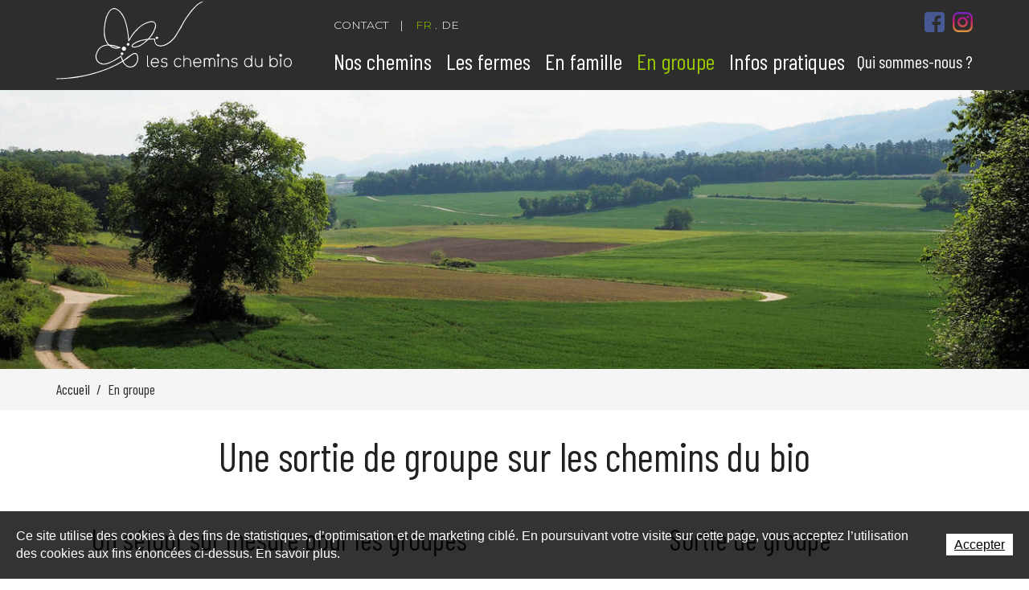

--- FILE ---
content_type: text/html; charset=utf-8
request_url: https://www.cbio.ch/fr/En-groupe/Une-sortie-de-groupe-sur-les-chemins-du-bio.html
body_size: 21847
content:
<!DOCTYPE html>
<!--	// Powered by IceCube2.NET The most Time and Cost effective WCM - http://www.icecube2.net   -->
<html xmlns="http://www.w3.org/1999/xhtml" xmlns:fb="http://www.facebook.com/2008/fbml" lang="fr-CH" xml:lang="fr-CH">
<head><!-- ICVHDOC:620a77b2-0dc8-4c2c-bca4-d076513c594b,2.16.0.24,18.01.2026 18:55:44 -->
<!--V28 CSS3 buttons-->
<style type="text/css">
@font-face{ 
    font-family:'IceCubeIconsFont';font-weight:normal;font-style:normal; 
    src:url('//static-hostsolutions-ch.s3.amazonaws.com/IceCube/IceCubeIconsFont/IceCubeIconsFont.eot'); 
    src:url('//static-hostsolutions-ch.s3.amazonaws.com/IceCube/IceCubeIconsFont/IceCubeIconsFont.eot?#iefix') format('embedded-opentype'), 
        url('//static-hostsolutions-ch.s3.amazonaws.com/IceCube/IceCubeIconsFont/IceCubeIconsFont.woff') format('woff'), 
        url('//static-hostsolutions-ch.s3.amazonaws.com/IceCube/IceCubeIconsFont/IceCubeIconsFont.ttf') format('truetype'), 
        url('//static-hostsolutions-ch.s3.amazonaws.com/IceCube/IceCubeIconsFont/IceCubeIconsFont.svg#IceCubeIconsFont') format('svg');     
}
[data-icon]:before { font-family:'IceCubeIconsFont';content:attr(data-icon);speak:none;font-weight:normal;font-variant:normal;text-transform:none;line-height:1;-webkit-font-smoothing:antialiased;-moz-osx-font-smoothing:grayscale;margin-right:4px; }
</style>
<!--[if lte IE 7]><script type="text/javascript" src="//static-hostsolutions-ch.s3.amazonaws.com/IceCube/IceCubeIconsFont/lte-ie7.js"></script><![endif]-->

<!--/V28 CSS3 buttons-->




 
	<meta charset="utf-8">
	<meta http-equiv="x-ua-compatible" content="ie=edge">
	
	<title>Une sortie de groupe sur les chemins du bio</title>
	
	<meta name="viewport" content="width=device-width, initial-scale=1.0">
	
	<!-- Fonts -->
	<script>WebFontConfig={google:{families:['Barlow Condensed:300,400,700','Montserrat:300,400,700']}};
    (function(d){var wf=d.createElement('script'),s=d.scripts[0];wf.src='https://ajax.googleapis.com/ajax/libs/webfont/1.6.26/webfont.js';wf.async=true;s.parentNode.insertBefore(wf,s);})(document);</script>

	<!-- IE picture element -->
	<script>if (/MSIE \d|Trident.*rv:/.test(navigator.userAgent)) { var script = document.createElement('script'); script.type = 'text/javascript'; script.src = 'Scripts/javascript/picturefill.min.js'; document.getElementsByTagName('head')[0].appendChild(script); }</script>
	
	<style type="text/css">
@charset "utf-8";
#navigation ul,.subnavigation ul{list-style-type:none}hr,img{border:0}body,figure{margin:0}.sr-only,td,th{padding:0}html{font-family:sans-serif;-ms-text-size-adjust:100%;-webkit-text-size-adjust:100%}article,aside,details,figcaption,figure,footer,header,hgroup,main,menu,nav,section,summary{display:block}audio,canvas,progress,video{display:inline-block;vertical-align:baseline}audio:not([controls]){display:none;height:0}[hidden],template{display:none}a{background-color:transparent}a:active,a:hover{outline:0}abbr[title]{border-bottom:1px dotted}b,optgroup,strong{font-weight:700}dfn{font-style:italic}mark{background:#ff0;color:#000}small{font-size:80%}sub,sup{font-size:75%;line-height:0;position:relative;vertical-align:baseline}.container-table,img{vertical-align:middle}sup{top:-.5em}sub{bottom:-.25em}svg:not(:root){overflow:hidden}hr{-webkit-box-sizing:content-box;-moz-box-sizing:content-box;box-sizing:content-box;height:0;margin-top:20px;margin-bottom:20px;border-top:1px solid #eee}pre,textarea{overflow:auto}code,kbd,pre,samp{font-family:monospace, monospace;font-size:1em}button,input,optgroup,select,textarea{color:inherit;font:inherit;margin:0}button,html input[type=button],input[type=reset],input[type=submit]{-webkit-appearance:button;cursor:pointer}button[disabled],html input[disabled]{cursor:default}button::-moz-focus-inner,input::-moz-focus-inner{border:0;padding:0}input[type=checkbox],input[type=radio]{-webkit-box-sizing:border-box;-moz-box-sizing:border-box;box-sizing:border-box;padding:0;vertical-align:sub}input[type=number]::-webkit-inner-spin-button,input[type=number]::-webkit-outer-spin-button{height:auto}input[type=search]{-webkit-appearance:textfield;-webkit-box-sizing:content-box;-moz-box-sizing:content-box;box-sizing:content-box}input[type=search]::-webkit-search-cancel-button,input[type=search]::-webkit-search-decoration{-webkit-appearance:none}table{border-collapse:collapse;border-spacing:0}*,:after,:before{-webkit-box-sizing:border-box;-moz-box-sizing:border-box;box-sizing:border-box}button,input,select,textarea{font-family:inherit;font-size:inherit;line-height:inherit}.img-responsive{display:block;max-width:100%;height:auto}.breadcrumb>li,.list-inline>li,.pagination{display:inline-block}.img-circle{border-radius:50%}.sr-only{position:absolute;width:1px;height:1px;margin:-1px;overflow:hidden;clip:rect(0, 0, 0, 0);border:0}.sr-only-focusable:active,.sr-only-focusable:focus{position:static;width:auto;height:auto;margin:0;overflow:visible;clip:auto}.container,.container-fluid{margin-right:auto;margin-left:auto;padding-left:15px;padding-right:15px}.list-inline,.list-unstyled{padding-left:0;list-style:none}[role=button]{cursor:pointer}ol,ul{margin-top:0;margin-bottom:10px}ol ol,ol ul,ul ol,ul ul{margin-bottom:0}.list-inline{margin-left:-5px}.list-inline>li{padding-right:5px;padding-left:5px}.row{margin-left:-15px;margin-right:-15px}@media (min-width:768px){.container,.og-expander-inner{width:100%;padding-left:21px;padding-right:21px}}@media (min-width:992px){.container,.og-expander-inner{width:970px;padding-left:15px;padding-right:15px}}@media (min-width:1200px){.container,.og-expander-inner{width:1170px}}@media (min-width:1400px){.container,.og-expander-inner{width:1370px}.container,.container-fluid,.og-expander-inner{padding-left:21px;padding-right:21px}.row{margin-left:-21px;margin-right:-21px}}@media screen and (min-width:1600px){.container,.og-expander-inner{width:1570px}}@media screen and (min-width:1800px){.container,.og-expander-inner{width:1770px}}.col-lg-1,.col-lg-10,.col-lg-11,.col-lg-12,.col-lg-2,.col-lg-3,.col-lg-4,.col-lg-5,.col-lg-6,.col-lg-7,.col-lg-8,.col-lg-9,.col-md-1,.col-md-10,.col-md-11,.col-md-12,.col-md-2,.col-md-3,.col-md-4,.col-md-5,.col-md-6,.col-md-7,.col-md-8,.col-md-9,.col-sm-1,.col-sm-10,.col-sm-11,.col-sm-12,.col-sm-2,.col-sm-3,.col-sm-4,.col-sm-5,.col-sm-6,.col-sm-7,.col-sm-8,.col-sm-9,.col-xs-1,.col-xs-10,.col-xs-11,.col-xs-12,.col-xs-2,.col-xs-3,.col-xs-4,.col-xs-5,.col-xs-6,.col-xs-7,.col-xs-8,.col-xs-9{position:relative;min-height:1px;padding-left:15px;padding-right:15px}@media (min-width:1400px){.col-lg-1,.col-lg-10,.col-lg-11,.col-lg-12,.col-lg-2,.col-lg-3,.col-lg-4,.col-lg-5,.col-lg-6,.col-lg-7,.col-lg-8,.col-lg-9,.col-md-1,.col-md-10,.col-md-11,.col-md-12,.col-md-2,.col-md-3,.col-md-4,.col-md-5,.col-md-6,.col-md-7,.col-md-8,.col-md-9,.col-sm-1,.col-sm-10,.col-sm-11,.col-sm-12,.col-sm-2,.col-sm-3,.col-sm-4,.col-sm-5,.col-sm-6,.col-sm-7,.col-sm-8,.col-sm-9,.col-xs-1,.col-xs-10,.col-xs-11,.col-xs-12,.col-xs-2,.col-xs-3,.col-xs-4,.col-xs-5,.col-xs-6,.col-xs-7,.col-xs-8,.col-xs-9{padding-left:21px;padding-right:21px}}.col-xs-1,.col-xs-10,.col-xs-11,.col-xs-12,.col-xs-2,.col-xs-3,.col-xs-4,.col-xs-5,.col-xs-6,.col-xs-7,.col-xs-8,.col-xs-9{float:left}.col-xs-12{width:100%}.col-xs-11{width:91.66666667%}.col-xs-10{width:83.33333333%}.col-xs-9{width:75%}.col-xs-8{width:66.66666667%}.col-xs-7{width:58.33333333%}.col-xs-6{width:50%}.col-xs-5{width:41.66666667%}.col-xs-4{width:33.33333333%}.col-xs-3{width:25%}.col-xs-2{width:16.66666667%}.col-xs-1{width:8.33333333%}.col-xs-pull-12{right:100%}.col-xs-pull-11{right:91.66666667%}.col-xs-pull-10{right:83.33333333%}.col-xs-pull-9{right:75%}.col-xs-pull-8{right:66.66666667%}.col-xs-pull-7{right:58.33333333%}.col-xs-pull-6{right:50%}.col-xs-pull-5{right:41.66666667%}.col-xs-pull-4{right:33.33333333%}.col-xs-pull-3{right:25%}.col-xs-pull-2{right:16.66666667%}.col-xs-pull-1{right:8.33333333%}.col-xs-pull-0{right:auto}.col-xs-push-12{left:100%}.col-xs-push-11{left:91.66666667%}.col-xs-push-10{left:83.33333333%}.col-xs-push-9{left:75%}.col-xs-push-8{left:66.66666667%}.col-xs-push-7{left:58.33333333%}.col-xs-push-6{left:50%}.col-xs-push-5{left:41.66666667%}.col-xs-push-4{left:33.33333333%}.col-xs-push-3{left:25%}.col-xs-push-2{left:16.66666667%}.col-xs-push-1{left:8.33333333%}.col-xs-push-0{left:auto}.col-xs-offset-12{margin-left:100%}.col-xs-offset-11{margin-left:91.66666667%}.col-xs-offset-10{margin-left:83.33333333%}.col-xs-offset-9{margin-left:75%}.col-xs-offset-8{margin-left:66.66666667%}.col-xs-offset-7{margin-left:58.33333333%}.col-xs-offset-6{margin-left:50%}.col-xs-offset-5{margin-left:41.66666667%}.col-xs-offset-4{margin-left:33.33333333%}.col-xs-offset-3{margin-left:25%}.col-xs-offset-2{margin-left:16.66666667%}.col-xs-offset-1{margin-left:8.33333333%}.col-xs-offset-0{margin-left:0}@media (min-width:768px){.col-sm-1,.col-sm-10,.col-sm-11,.col-sm-12,.col-sm-2,.col-sm-3,.col-sm-4,.col-sm-5,.col-sm-6,.col-sm-7,.col-sm-8,.col-sm-9{float:left}.col-sm-12{width:100%}.col-sm-11{width:91.66666667%}.col-sm-10{width:83.33333333%}.col-sm-9{width:75%}.col-sm-8{width:66.66666667%}.col-sm-7{width:58.33333333%}.col-sm-6{width:50%}.col-sm-5{width:41.66666667%}.col-sm-4{width:33.33333333%}.col-sm-3{width:25%}.col-sm-2{width:16.66666667%}.col-sm-1{width:8.33333333%}.col-sm-pull-12{right:100%}.col-sm-pull-11{right:91.66666667%}.col-sm-pull-10{right:83.33333333%}.col-sm-pull-9{right:75%}.col-sm-pull-8{right:66.66666667%}.col-sm-pull-7{right:58.33333333%}.col-sm-pull-6{right:50%}.col-sm-pull-5{right:41.66666667%}.col-sm-pull-4{right:33.33333333%}.col-sm-pull-3{right:25%}.col-sm-pull-2{right:16.66666667%}.col-sm-pull-1{right:8.33333333%}.col-sm-pull-0{right:auto}.col-sm-push-12{left:100%}.col-sm-push-11{left:91.66666667%}.col-sm-push-10{left:83.33333333%}.col-sm-push-9{left:75%}.col-sm-push-8{left:66.66666667%}.col-sm-push-7{left:58.33333333%}.col-sm-push-6{left:50%}.col-sm-push-5{left:41.66666667%}.col-sm-push-4{left:33.33333333%}.col-sm-push-3{left:25%}.col-sm-push-2{left:16.66666667%}.col-sm-push-1{left:8.33333333%}.col-sm-push-0{left:auto}.col-sm-offset-12{margin-left:100%}.col-sm-offset-11{margin-left:91.66666667%}.col-sm-offset-10{margin-left:83.33333333%}.col-sm-offset-9{margin-left:75%}.col-sm-offset-8{margin-left:66.66666667%}.col-sm-offset-7{margin-left:58.33333333%}.col-sm-offset-6{margin-left:50%}.col-sm-offset-5{margin-left:41.66666667%}.col-sm-offset-4{margin-left:33.33333333%}.col-sm-offset-3{margin-left:25%}.col-sm-offset-2{margin-left:16.66666667%}.col-sm-offset-1{margin-left:8.33333333%}.col-sm-offset-0{margin-left:0}}@media (min-width:992px){.col-md-1,.col-md-10,.col-md-11,.col-md-12,.col-md-2,.col-md-3,.col-md-4,.col-md-5,.col-md-6,.col-md-7,.col-md-8,.col-md-9{float:left}.col-md-12{width:100%}.col-md-11{width:91.66666667%}.col-md-10{width:83.33333333%}.col-md-9{width:75%}.col-md-8{width:66.66666667%}.col-md-7{width:58.33333333%}.col-md-6{width:50%}.col-md-5{width:41.66666667%}.col-md-4{width:33.33333333%}.col-md-3{width:25%}.col-md-2{width:16.66666667%}.col-md-1{width:8.33333333%}.col-md-pull-12{right:100%}.col-md-pull-11{right:91.66666667%}.col-md-pull-10{right:83.33333333%}.col-md-pull-9{right:75%}.col-md-pull-8{right:66.66666667%}.col-md-pull-7{right:58.33333333%}.col-md-pull-6{right:50%}.col-md-pull-5{right:41.66666667%}.col-md-pull-4{right:33.33333333%}.col-md-pull-3{right:25%}.col-md-pull-2{right:16.66666667%}.col-md-pull-1{right:8.33333333%}.col-md-pull-0{right:auto}.col-md-push-12{left:100%}.col-md-push-11{left:91.66666667%}.col-md-push-10{left:83.33333333%}.col-md-push-9{left:75%}.col-md-push-8{left:66.66666667%}.col-md-push-7{left:58.33333333%}.col-md-push-6{left:50%}.col-md-push-5{left:41.66666667%}.col-md-push-4{left:33.33333333%}.col-md-push-3{left:25%}.col-md-push-2{left:16.66666667%}.col-md-push-1{left:8.33333333%}.col-md-push-0{left:auto}.col-md-offset-12{margin-left:100%}.col-md-offset-11{margin-left:91.66666667%}.col-md-offset-10{margin-left:83.33333333%}.col-md-offset-9{margin-left:75%}.col-md-offset-8{margin-left:66.66666667%}.col-md-offset-7{margin-left:58.33333333%}.col-md-offset-6{margin-left:50%}.col-md-offset-5{margin-left:41.66666667%}.col-md-offset-4{margin-left:33.33333333%}.col-md-offset-3{margin-left:25%}.col-md-offset-2{margin-left:16.66666667%}.col-md-offset-1{margin-left:8.33333333%}.col-md-offset-0{margin-left:0}}@media (min-width:1200px){.col-lg-1,.col-lg-10,.col-lg-11,.col-lg-12,.col-lg-2,.col-lg-3,.col-lg-4,.col-lg-5,.col-lg-6,.col-lg-7,.col-lg-8,.col-lg-9{float:left}.col-lg-12{width:100%}.col-lg-11{width:91.66666667%}.col-lg-10{width:83.33333333%}.col-lg-9{width:75%}.col-lg-8{width:66.66666667%}.col-lg-7{width:58.33333333%}.col-lg-6{width:50%}.col-lg-5{width:41.66666667%}.col-lg-4{width:33.33333333%}.col-lg-3{width:25%}.col-lg-2{width:16.66666667%}.col-lg-1{width:8.33333333%}.col-lg-pull-12{right:100%}.col-lg-pull-11{right:91.66666667%}.col-lg-pull-10{right:83.33333333%}.col-lg-pull-9{right:75%}.col-lg-pull-8{right:66.66666667%}.col-lg-pull-7{right:58.33333333%}.col-lg-pull-6{right:50%}.col-lg-pull-5{right:41.66666667%}.col-lg-pull-4{right:33.33333333%}.col-lg-pull-3{right:25%}.col-lg-pull-2{right:16.66666667%}.col-lg-pull-1{right:8.33333333%}.col-lg-pull-0{right:auto}.col-lg-push-12{left:100%}.col-lg-push-11{left:91.66666667%}.col-lg-push-10{left:83.33333333%}.col-lg-push-9{left:75%}.col-lg-push-8{left:66.66666667%}.col-lg-push-7{left:58.33333333%}.col-lg-push-6{left:50%}.col-lg-push-5{left:41.66666667%}.col-lg-push-4{left:33.33333333%}.col-lg-push-3{left:25%}.col-lg-push-2{left:16.66666667%}.col-lg-push-1{left:8.33333333%}.col-lg-push-0{left:auto}.col-lg-offset-12{margin-left:100%}.col-lg-offset-11{margin-left:91.66666667%}.col-lg-offset-10{margin-left:83.33333333%}.col-lg-offset-9{margin-left:75%}.col-lg-offset-8{margin-left:66.66666667%}.col-lg-offset-7{margin-left:58.33333333%}.col-lg-offset-6{margin-left:50%}.col-lg-offset-5{margin-left:41.66666667%}.col-lg-offset-4{margin-left:33.33333333%}.col-lg-offset-3{margin-left:25%}.col-lg-offset-2{margin-left:16.66666667%}.col-lg-offset-1{margin-left:8.33333333%}.col-lg-offset-0{margin-left:0}}.fade{opacity:0;-webkit-transition:opacity .15s linear;-o-transition:opacity .15s linear;transition:opacity .15s linear}.fade.in{opacity:1}.collapse{display:none}.collapse.in{display:block}tr.collapse.in{display:table-row}tbody.collapse.in{display:table-row-group}.collapsing{position:relative;height:0;overflow:hidden;-webkit-transition-property:height, visibility;-o-transition-property:height, visibility;transition-property:height, visibility;-webkit-transition-duration:.35s;-o-transition-duration:.35s;transition-duration:.35s;-webkit-transition-timing-function:ease;-o-transition-timing-function:ease;transition-timing-function:ease}.pagination{padding-left:0;margin:20px 0;border-radius:4px}.pagination>li{display:inline}.pagination>li>a,.pagination>li>span{position:relative;float:left;padding:6px 12px;line-height:1.42857143;text-decoration:none;color:#337ab7;background-color:#fff;border:1px solid #ddd;margin-left:-1px}.pagination>li:first-child>a,.pagination>li:first-child>span{margin-left:0;border-bottom-left-radius:4px;border-top-left-radius:4px}.pagination>li:last-child>a,.pagination>li:last-child>span{border-bottom-right-radius:4px;border-top-right-radius:4px}.pagination>li>a:focus,.pagination>li>a:hover,.pagination>li>span:focus,.pagination>li>span:hover{z-index:2;color:#23527c;background-color:#eee;border-color:#ddd}.pagination>.active>a,.pagination>.active>a:focus,.pagination>.active>a:hover,.pagination>.active>span,.pagination>.active>span:focus,.pagination>.active>span:hover{z-index:3;color:#fff;background-color:#337ab7;border-color:#337ab7;cursor:default}.pagination>.disabled>a,.pagination>.disabled>a:focus,.pagination>.disabled>a:hover,.pagination>.disabled>span,.pagination>.disabled>span:focus,.pagination>.disabled>span:hover{color:#777;background-color:#fff;border-color:#ddd;cursor:not-allowed}.pagination-lg>li>a,.pagination-lg>li>span{padding:10px 16px;font-size:18px;line-height:1.3333333}.pagination-lg>li:first-child>a,.pagination-lg>li:first-child>span{border-bottom-left-radius:6px;border-top-left-radius:6px}.pagination-lg>li:last-child>a,.pagination-lg>li:last-child>span{border-bottom-right-radius:6px;border-top-right-radius:6px}.pagination-sm>li>a,.pagination-sm>li>span{padding:5px 10px;font-size:12px;line-height:1.5}.pagination-sm>li:first-child>a,.pagination-sm>li:first-child>span{border-bottom-left-radius:3px;border-top-left-radius:3px}.pagination-sm>li:last-child>a,.pagination-sm>li:last-child>span{border-bottom-right-radius:3px;border-top-right-radius:3px}.clearfix:after,.clearfix:before,.container-fluid:after,.container-fluid:before,.container:after,.container:before,.row:after,.row:before{content:" ";display:table}.center-block,.content .row:after,.content .row:before,.row.d-flex:after,.row.d-flex:before{display:block}.clearfix:after,.container-fluid:after,.container:after,.row:after{clear:both}.center-block{margin-left:auto;margin-right:auto}.owl-carousel,.owl-carousel ul{margin:0;padding:0}.pull-right{float:right!important}.pull-left{float:left!important}.hide{display:none!important}.show{display:block!important}.hidden,.visible-lg,.visible-lg-block,.visible-lg-inline,.visible-lg-inline-block,.visible-md,.visible-md-block,.visible-md-inline,.visible-md-inline-block,.visible-sm,.visible-sm-block,.visible-sm-inline,.visible-sm-inline-block,.visible-xl-block,.visible-xs,.visible-xs-block,.visible-xs-inline,.visible-xs-inline-block{display:none!important}.invisible{visibility:hidden}.text-hide{font:0/0 a;color:transparent;text-shadow:none;background-color:transparent;border:0}.default-title-red,.wysiwyg-red, a, a:hover{color:#f0f}.affix{position:fixed}@media (max-width:767px){.visible-xs{display:block!important}table.visible-xs{display:table!important}tr.visible-xs{display:table-row!important}td.visible-xs, th.visible-xs{display:table-cell!important}.visible-xs-block{display:block!important}.visible-xs-inline{display:inline!important}.visible-xs-inline-block{display:inline-block!important}}@media (min-width:768px) and (max-width:991px){.visible-sm{display:block!important}table.visible-sm{display:table!important}tr.visible-sm{display:table-row!important}td.visible-sm, th.visible-sm{display:table-cell!important}.visible-sm-block{display:block!important}.visible-sm-inline{display:inline!important}.visible-sm-inline-block{display:inline-block!important}}@media (min-width:992px) and (max-width:1199px){.visible-md{display:block!important}table.visible-md{display:table!important}tr.visible-md{display:table-row!important}td.visible-md, th.visible-md{display:table-cell!important}.visible-md-block{display:block!important}.visible-md-inline{display:inline!important}.visible-md-inline-block{display:inline-block!important}}@media (min-width:1200px){.visible-lg{display:block!important}table.visible-lg{display:table!important}tr.visible-lg{display:table-row!important}td.visible-lg, th.visible-lg{display:table-cell!important}.visible-lg-block{display:block!important}.visible-lg-inline{display:inline!important}.visible-lg-inline-block{display:inline-block!important}.hidden-lg{display:none!important}}@media (min-width:1400px){.visible-xl-block{display:block!important}}@media (max-width:767px){.hidden-xs{display:none!important}}@media (min-width:768px) and (max-width:991px){.hidden-sm{display:none!important}}@media (min-width:992px) and (max-width:1199px){.hidden-md{display:none!important}}.visible-print{display:none!important}@media print{.visible-print{display:block!important}table.visible-print{display:table!important}tr.visible-print{display:table-row!important}td.visible-print, th.visible-print{display:table-cell!important}}.visible-print-block{display:none!important}@media print{.visible-print-block{display:block!important}}.visible-print-inline{display:none!important}@media print{.visible-print-inline{display:inline!important}}.visible-print-inline-block{display:none!important}@media print{.visible-print-inline-block{display:inline-block!important}.hidden-print{display:none!important}}
.subnavigation { margin:3.6rem 0}
.subnavigation ul { margin:0; padding:0}
.subnavigation li { display:block; font-family: 'Barlow Condensed', Segoe UI, Roboto, Helvetica Neue, Arial, sans-serif}
.subnavigation li a,
.subnavigation .level0.last > a { color:#2E2E2E; display:block;padding: 0; font-size: 2rem;}
.subnavigation li.selected a, .subnavigation .level0.selected.last > a { color:#95C600}
.subnavigation .level0.last { float:none}
@media (min-width:768px){ .subnavigation li { text-align:right} .subnavigation li a,.subnavigation .level0.last > a {font-size: 2.8rem;margin-right: 15px} }

@font-face{font-family:'MainIcon';src:url('/Htdocs/Fonts/main.woff') format('woff');font-weight:normal;font-style:normal;}
[class^="icon-main"], [class*=" icon-main"]{font-family:'MainIcon' !important;speak:none;font-style:normal;font-weight:normal;font-variant:normal;text-transform:none;line-height:1;-webkit-font-smoothing:antialiased;-moz-osx-font-smoothing:grayscale;}

.icon-main-arrow-down:before{content:"\e900";}
.icon-main-back-icon:before{content:"\e901";}
.icon-main-bed:before{content:"\e902";}
.icon-main-Cycle:before{content:"\e903";}
.icon-main-email:before{content:"\e904";}
.icon-main-Horse:before{content:"\e905";}
.icon-main-icon-up:before{content:"\e906";}
.icon-main-Logo:before{content:"\e907";}
.icon-main-phone:before{content:"\e908";}
.icon-main-send:before{content:"\e909";}
.icon-main-Shoes:before{content:"\e90a";}
.icon-main-ShoesSnow:before{content:"\e90b";}
.icon-main-tree:before{content:"\e90c";}









/* Site */
html{background-color:#fff;font-size:62.5%;font-weight:400;overflow-y:scroll;scroll-behavior:smooth;}
html.nav-flip{overflow:hidden;height:100vh;}
body{color:#2E2E2E;font-size:1.8rem;line-height:1.75;font-family:Montserrat, 'Barlow Condensed', Segoe UI, Roboto, Helvetica Neue, Arial, sans-serif;}

/* Typography */
.IC2Site a,.IC2Site input,.IC2Site button,.IC2Site select{outline:none;-webkit-tap-highlight-color:rgba(0, 0, 0, 0);-webkit-transition:all 0.3s ease-in-out;-moz-transition:all 0.3s ease-in-out;-khtml-transition:all 0.3s ease-in-out;-o-transition:all 0.3s ease-in-out;-ms-transition:all 0.3s ease-in-out;transition:all 0.3s ease-in-out;}
.IC2Site a,.IC2Site a:hover{color:#95C600;}
.IC2Site a:hover{text-decoration:underline;}
h1{margin-top:3.2rem;}
h1,.wysiwyg-h1,.wysiwyg-pageTitle,.default-title{ color:#212121;font-family:'Barlow Condensed', Segoe UI, Roboto, Helvetica Neue, Arial, sans-serif;font-size:5rem;font-weight:500;line-height:1em;margin-bottom:3.2rem;text-transform:initial !important;}
.default-title{font-size:3.6rem;}
.pageTitle,.default-title,.default-subtitle, .wysiwyg-h3 {text-align:center;}
.int-std .pageTitle { text-align:left; margin-bottom:5rem}
.wysiwyg-h1{font-size:4rem;}
h2,.wysiwyg-h2,.default-subtitle, .wysiwyg-h3{color:#2E2E2E;font-weight:400;font-size:3.6rem;line-height:1em;margin-bottom:0.5em;font-family:'Barlow Condensed', Segoe UI, Roboto, Helvetica Neue, Arial, sans-serif;}
.wysiwyg-h2,.default-subtitle{color:#95C600;font-family:'Barlow Condensed', Segoe UI, Roboto, Helvetica Neue, Arial, sans-serif;}
.inside .wysiwyg-h2{color:#2E2E2E;font-family:'Barlow Condensed', Segoe UI, Roboto, Helvetica Neue, Arial, sans-serif;}
h3{color:#2E2E2E;font-size:3rem;font-weight:400;line-height:1em;margin-bottom:1em;font-family:'Barlow Condensed', Segoe UI, Roboto, Helvetica Neue, Arial, sans-serif;}
b,strong,.wysiwyg-bold{font-weight:700;}
p,ul,ol,dl{margin:0 0 1em;}
ul ul,ol ol{margin-bottom:0;}
dt{font-weight:bold;}
dd{margin:0;}
dd:not(:last-child){margin-bottom:0.5rem;}
hr{border:none;border-bottom:3px solid #222;margin:10px 0;}
blockquote{color:#95C600;margin-left:5rem;}
blockquote p:first-of-type::before,blockquote p:last-of-type::after{content:open-quote;font-weight:bold;padding:0 0.25em 0 0;display:inline-block;line-height:0;}
blockquote p:last-of-type::after{content:close-quote;padding:0 0 0 0.25em;}
.cols{margin-bottom:2rem;}
.cols > p:first-child{margin-top:0;}
table{width:100%;}
table caption{color:#212121;margin:1em;}
table th{background-color:#95C600;color:#fff;font-weight:normal;text-align:left;padding:5px 10px;}
table td{border-bottom:1px solid #333;padding:5px 10px;}
table td p{margin:0;}
table tr:nth-child(even){background-color:#f2f2f2;}
table tr:hover{background:#e9e4d7;}
button{background:none;border:none;}
input[type='checkbox'],input[type='radio']{vertical-align:initial;}
svg{fill:currentColor;}

.logo a{text-decoration:none;color:#FFF;font-size:220px;position:relative;height:78px;overflow:hidden;}
.logo a span{position:relative;top:-135px;}

.home .imgHeader{padding-left:0;margin-bottom:0;position:absolute;height:100%;width:100%;top:0;left:0;overflow:hidden;}
.home .imgHeader img{display:block;min-width:100%;min-height:100%;position:absolute;top:0;left:50%;transform:translateX(-50%);width:auto;}
.home .imgHeader .BlocImage{margin-bottom:0;}
.home .imgHeader .BlocImage:after{content:"";background:#000;opacity:.3;position:absolute;top:0;left:0;width:100%;height:100%;}
.modificationIC2.home .imgHeader .BlocImage:after{display:none;}
.home .imgHeader .BlocImage p{position:initial;}
.modificationIC2.home .imgHeader{position:relative;max-width:100%;height:auto;}
.modificationIC2.home .header{height:auto;}
.modificationIC2 .banner-section .BlocImage img{position:relative;width:150px;}
.modificationIC2.home .imgHeader img{position:relative;width:100px;min-width:1px;min-height:1px;}


.list-row{list-style:none;padding:0;margin:0;}
.list-row li{display:inline-block;}
.list-row--dotted li:not(:last-child)::after{content:'.';padding:0 2px;position:relative;left:2px;}
.list-row--dotted li:first-child::after{content:'|';padding:0 12px;position:relative;left:2px;}
.social-icons--light a{color:#fff;}
.social-icons--dark a{color:#212121;}
.social-icons__icon:not(:last-child){margin-right:1rem;}
.social-icons__link:hover{color:#b1a276;}
.social-icons{display:inline-block;}
.social-icons__icon{width:25px;height:25px;float:left;}
.social-icons__icon a{display:inline-block;width:25px;height:25px;position:relative;font-size:0;float:left;}
.social-icons__icon a.facebook{background-image:url(../Images/facebook-icon.svg);background-repeat:no-repeat;background-position:center center;background-size:cover;}
.social-icons__icon a.instagram{background-image:url(../Images/instagram-icon.svg);background-repeat:no-repeat;background-position:center center;background-size:cover;}
.social-icons__icon a svg,.social-icons__icon a img{position:absolute;left:0;}
/* Header */
.home .header{position:relative;overflow:hidden;height:100vh;}
.header{background:#2D2D2D;position:relative;}
.logo__link{display:inline-block;width:221px;}
.header__languages{display:none;}
.language{color:#fff;font-size:1.4rem;text-transform:uppercase;font-weight:300;}
.language a{color:#fff;text-decoration:none;position:relative;}
.language a:hover{text-decoration:underline;}
.language--active a{color:#95C600;}
.navigation .languages{text-align:center;display:none !important;}
.navigation.navigation--flip .languages{display:block !important;}

.header__social{display:none;}
/* Hamburger */
.navbar-toggle{background:none !important;padding:0;position:absolute;right:15px;top:20px;width:40px;height:40px;outline:none;}
.navbar-toggle .icon-bar{display:block;position:absolute;margin:0 !important;height:3px;width:100%;background:#fff;opacity:1;left:0;transform:rotate(0deg);transition:0.2s ease-in-out;}
.icon-bar:nth-child(1){top:8px;}
.icon-bar:nth-child(2),.icon-bar:nth-child(3){top:18px;}
.icon-bar:nth-child(4){top:28px;}
.flip .icon-bar:nth-child(1){top:0px;width:0%;left:50%;opacity:0;}
.flip .icon-bar:nth-child(2){transform:rotate(45deg);}
.flip .icon-bar:nth-child(3){transform:rotate(-45deg);}
.flip .icon-bar:nth-child(4){top:18px;width:0%;left:50%;opacity:0;}
.close{position:relative;display:inline-block;width:100%;height:100%;overflow:hidden;}
.close::before{content:'';position:absolute;height:2px;width:100%;top:50%;left:0;margin-top:-1px;background:#fff;transform:rotate(45deg);}
.close::after{content:'';position:absolute;height:2px;width:100%;top:50%;left:0;margin-top:-1px;background:#fff;transform:rotate(-45deg);}
/* Navigation */
.navigation{flex:1;margin:0 -20px;font-size:1.6rem;font-family:'Barlow Condensed', Segoe UI, Roboto, Helvetica Neue, Arial, sans-serif;}
.navigation__content{display:none;text-align:center;}
.navigation--flip{background:rgba(0, 0, 0, 0.6);height:100vh;overflow-y:scroll;padding-bottom:3rem;}
.navigation--flip .navigation__content{display:block;padding-bottom:3rem;}
.navigation--flip .navigation__content ul{margin-bottom:2rem;}
.navigation > ul{display:none;list-style:none;margin:0 0 2rem;padding:0;}
.level0{position:relative;}
.level0:not(:last-child){border-bottom:1px solid rgba(255, 255, 255, 0.4);}
.level0 > a{color:#fff;display:block;padding:8px 10px;text-decoration:none;font-size:1.8rem;transition:background-color 0.2s ease;}
.level0 > a:hover{color:#fff!important;background-color:rgba(0, 0, 0, 0.4);}
.level0.selected > a{color:#95C600;}
.level0.is-active > .subnav__toggle{display:block;transform:scale(0.5) rotate(0);}
.navigation .children{background:rgba(0, 0, 0, 0.4);display:none;list-style:none;margin:0;padding:0;}
.subnav__toggle{position:absolute;right:5px;top:7px;pointer-events:none;transition:transform 0.2s ease, opacity 0.2s ease;transform:scale(0.5) rotate(135deg);width:32px;height:32px;z-index:100;}
.level1 > a{color:#fff;display:block;padding:0.5rem 1rem;text-decoration:none;}
.level1 > a:hover{color:#95C600;}
.level1.selected > a{color:#95C600;}
/* WIZARD */
.wizard-content{margin-top:20px;font-family:'Barlow Condensed', Segoe UI, Roboto, Helvetica Neue, Arial, sans-serif;position:relative;}
.wizard-menu{list-style-type:none;width:100%;padding:0;margin:0;text-align:center;display:none;}
.wizard-menu.active{display:inline-block;}
.wizard-back-wrapper{display:inline-block;width:100%;text-align:center;height:70px;}
.wizard-back-wrapper .wizard-back{background-color:rgba(0, 0, 0, 0.6);font-size:2.2rem;color:#FFF;display:inline-block;opacity:0;height:0;padding:0;width:0;top:5px;opacity:0;border-radius:3px;cursor:pointer;position:relative;}
.wizard-back-wrapper .wizard-back.active{opacity:1;height:auto;width:auto;padding:2px 10px 2px 60px;}
.wizard-back-wrapper .wizard-back:hover{background-color:#95C600;}
.wizard-back-wrapper .wizard-back .icon-main{font-size:39px;width:39px;height:39px;position:absolute;left:10px;top:2px;}
.wizard-menu li{display:inline-block;width:100%;text-align:center;}
.wizard-menu li .wizard-link{display:inline-block;width:100%;text-align:left;padding:10px 5px;border-bottom:solid 1px rgba(255, 255, 255, 0.4);}
.wizard-menu li .wizard-link-icon{float:left;width:41px;height:41px;background-color:transparent;border-radius:50%;display:-ms-flexbox;display:-webkit-flex;display:flex;-ms-flex-align:center;-webkit-align-items:center;-webkit-box-align:center;align-items:center;-webkit-transition:all 0.3s ease-in-out;-moz-transition:all 0.3s ease-in-out;-khtml-transition:all 0.3s ease-in-out;-o-transition:all 0.3s ease-in-out;-ms-transition:all 0.3s ease-in-out;transition:all 0.3s ease-in-out;}
.wizard-menu li .wizard-link-icon .icon-wrapper{width:100%;display:flex;}
.wizard-menu li .wizard-link-icon .icon-wrapper svg,.wizard-menu li .wizard-link-icon .icon-wrapper img{max-width:40px;max-height:40px;display:inline-block;margin:auto;}
.wizard-menu li .wizard-link a{text-decoration:none;}
.wizard-menu li .wizard-link span{background-color:transparent;font-size:2.4rem;text-decoration:none;color:#FFF;padding:5px;display:inline-block;line-height:20px;margin-top:4px;margin-left:5px;-webkit-transition:all 0.3s ease-in-out;-moz-transition:all 0.3s ease-in-out;-khtml-transition:all 0.3s ease-in-out;-o-transition:all 0.3s ease-in-out;-ms-transition:all 0.3s ease-in-out;transition:all 0.3s ease-in-out;}
.wizard-menu li .wizard-link-icon .icon-wrapper > span{display:block;width:100%;background:none;font-size:38px;margin-left:0}
.wizard-menu li a{text-decoration:none;}

/* Banner */
.BlocText.banner{
    background: #fff;
    padding: 40px 30px 20px;
    margin: -20px;
    min-height: 100%;
}
.BlocText.banner .image-and-title{
    display: flex;
    flex-wrap: wrap;
    align-items: center;
    justify-content: center;
    margin-bottom: 30px;
}

.BlocText.banner .image-and-title h2{
    margin: 0 10px 0 0px;
}

.BlocText.banner .suisse-blason::after {
    content: "";
    width: 18px;
    height: 20px;
    display: inline-block;
    background-size: contain;
    background: url(https://www.cbio.ch/Htdocs/Images/logoPassCovid.svg);
    background-repeat: no-repeat;
    background-size: 100%;
    margin-left: 6px;
}

@media (min-width:600px) {
    .BlocText.banner .suisse-blason::after {
        width: 20px;
        height: 22px;
    }
}

/* WIZARD */
.scroll-down{display:none;}
.banner-section img{width:100%;}
.banner-section .part{margin-bottom:0;}
.banner-section .breadcrumbs{display:none;}
/* PAGE SUBNAVIGATION */
.sub-nav-title{font-family:'Barlow Condensed', Segoe UI, Roboto, Helvetica Neue, Arial, sans-serif;font-size:2.6rem;}
.sub-nav{list-style-type:none;padding:0;}
.sub-nav li a{position:relative;font-size:2.6rem;text-decoration:none;color:#212121;border-bottom:solid 3px transparent;padding-bottom:2px;font-family:'Barlow Condensed', Segoe UI, Roboto, Helvetica Neue, Arial, sans-serif;}
.sub-nav li a.active,.sub-nav li a:hover{color:#95C600;}
.sub-nav li a.active{border-bottom:solid 3px #95C600;}

.commonListiongNote{padding:10px 20px;border:1px solid #f3e777;margin-bottom:40px;}
.commonListiongNote p{margin:0;}
.int-std h1.pageTitle.fermesListingCategory {margin-bottom:3rem;}
.listing-item .item{margin-bottom:30px;}
.listing-item img{max-width:100%;transition:all .3s;}
.listing-item .default-title{text-align:left;margin-top:32px;}
.listing-item .item-content{position:relative;overflow:hidden;}
.listing-item .box{position:absolute;top:0;left:0;width:100%;height:100%;background:rgba(149,198,0,.8);padding:30px;color:#FFF;transition:all .3s;}
.listing-item .item-content:hover .box{background:rgba(149,198,0,1);}
.listing-item .item-content:hover img{transform:scale(1.1);}
.listing-item .box .default-title{color:#FFF;margin:5px 0;font-size:36px;}
.listing-item .box p{line-height:24px;display:none;margin:0;}
.listing-item .item-content:hover p{display:block;}
.listing-item .item-content:hover .info,.listing-item .item-content:hover .default-title{display:none;}
.listing-item  a{position:absolute;display:block;top:0;left:0;width:100%;height:100%;text-indent:-9999px;}
.DetailInterest .default-title,.DetailInterest .default-subtitle{text-align:left;}
.DetailInterest .BlocImageText .ImageBox{max-width:350px;}

.BlocText ul,.BlocImageText ul{list-style-type:disc;margin-left:0;padding-left:20px;}
.BlocText ol,.BlocImageText ol{list-style-type:decimal;margin-left:0;padding-left:20px;}


@media (min-width:768px){
	.wizard-menu li{width:48%;float:left;margin-right:2%;}
	.wizard-menu li:nth-of-type(2n+0){margin-right:0;}
	.scroll-down{position:absolute;width:100%;left:0;bottom:10px;text-align:center;}
	.scroll-down a{text-decoration:none;border-radius:3px;padding:25px 15px;background-color:rgba(0, 0, 0, 0.6);font-size:2.4rem;color:#FFF;cursor:pointer;position:relative;font-family:'Barlow Condensed', Segoe UI, Roboto, Helvetica Neue, Arial, sans-serif;}
	.scroll-down a:active,.scroll-down a:hover{background-color:#95C600;color:#FFF;}
	.scroll-down span{height:40px;margin-top:34px;position:relative;display:block;color:#FFF;font-size:40px;}
	.bounce{-moz-animation:bounce 3s infinite;-webkit-animation:bounce 3s infinite;animation:bounce 3s infinite;}
	@keyframes bounce{0%, 20%, 50%, 80%, 100%{transform:translateY(0);}40%{transform:translateY(-10px);}60%{transform:translateY(-5px);}}
	.banner-section .breadcrumbs{display:block;background-color:#F5F5F5;font-size:1.8rem;padding:10px 0;}
	.banner-section .breadcrumbs ul{padding:0;margin:0;list-style-type:none;}
	.banner-section .breadcrumbs ul li{float:left;font-family:'Barlow Condensed', Segoe UI, Roboto, Helvetica Neue, Arial, sans-serif;}
	.banner-section .breadcrumbs ul li:after{content:'/';margin:0 8px;}
	.banner-section .breadcrumbs ul li:last-of-type:after{display:none;}
	.banner-section .breadcrumbs ul li a{text-decoration:none;color:#212121;}
	.banner-section .breadcrumbs ul li a:active,.banner-section .breadcrumbs ul li a:hover{text-decoration:underline;}
	.sub-nav-title{display:inline-block;float:left;}
	.sub-nav{display:inline-block;margin-left:50px;}
	.sub-nav li{float:left;}
	.sub-nav li:after{content:'.';margin:0 20px;font-size:2.6rem;}
	.sub-nav li:last-of-type:after{display:none;}
}
@media (min-width:980px){
	.logo{display:inline-block;float:left;margin-right:50px;}
	.logo .logo__link{display:inline-block;width:270px;}
	.logo a{font-size:270px;height:95px;}
	.logo a span{top:-170px;}
	.header-wrapper{display:inline-block;width:calc(100% - 320px);margin-top:15px;}
	.wizard-content{margin-top:calc(20% - 188px);}
	.wizard-menu{list-style-type:none;display:inline-block;width:100%;padding:0;margin:0;text-align:center;display:none;}
	.wizard-menu.active{display:inline-block;}
	.wizard-back-wrapper{height:160px;}
	.wizard-back-wrapper .wizard-back{background-color:rgba(0, 0, 0, 0.6);font-size:2.4rem;color:#FFF;cursor:pointer;position:relative;}
	.wizard-back-wrapper .wizard-back.active{opacity:1;height:auto;width:auto;padding:15px 25px 15px 70px;}
	.wizard-back-wrapper .wizard-back:active,.wizard-back-wrapper .wizard-back:hover{background-color:#95C600;}
	.wizard-menu li{width:15.8%;text-align:center;float:initial;margin-right:0;}
	.wizard-menu li .wizard-link{text-align:center;border:none;}
	.wizard-menu li .wizard-link-icon{width:150px;float:initial;margin:auto;height:150px;background-color:rgba(0, 0, 0, 0.6);}
	.wizard-menu li .wizard-link:active .wizard-link-icon,.wizard-menu li .wizard-link:hover .wizard-link-icon{background-color:#95C500;}
	.wizard-menu li .wizard-link-icon .icon-wrapper{width:100%;display:flex;}
	.wizard-menu li .wizard-link-icon .icon-wrapper svg,.wizard-menu li .wizard-link-icon .icon-wrapper img{max-width:55px;max-height:55px;display:inline-block;margin:auto;}
	.wizard-menu li .wizard-link a{text-decoration:none;}
	.wizard-menu li .wizard-link span{background-color:rgba(0, 0, 0, 0.6);border-radius:3px;padding:5px;margin-top:5px;margin-left:0;}
	.wizard-menu li .wizard-link:active span,.wizard-menu li .wizard-link:hover span{background-color:#95C500;}
	.wizard-menu li .wizard-link:active .icon-wrapper > span,.wizard-menu li .wizard-link:hover .icon-wrapper > span{background:none;}
	.wizard-menu li .wizard-link-icon .icon-wrapper > span{font-size:50px;}
	.wizard-back-wrapper .wizard-back .icon-main{top:16px;}
	.scroll-down{display:block;}
	.header{padding:0;}
	.header__top{display:flex;}
	.header__languages{display:inline-block;float:left;}
	.header__bottom{display:inline-block;width:100%;margin-top:2px;}
	.header__social{display:inline-block;float:right;}
	.navbar-toggle{display:none;}
	.navigation{margin:0;}
	.home .navigation{margin:0;margin-bottom:1rem;margin-left:0;}
	.navigation > ul{display:block;margin:0;}
	.level0{border:none !important;display:inline-block;}
	.level0.last{float:right;}
	.level0 > a{padding:0;margin-right:15px;font-size:2.2rem;}
	.level0.last > a{margin-right:0;font-size:1.6rem;line-height:38px;}
	.level0> a:hover,.level0.is-active > a{color:#95C600!important;background-color:transparent;}
	.level0.is-active > a::after{display:block;content:'';position:absolute;top:100%;left:0;width:100%;height:10px;background-color:transparent;}
	.navigation .children{background-color:#E9E7E3;padding:25px 15px;position:absolute;top:calc(100% + 10px);left:0;min-width:240px;z-index:100;}
	.navigation .last .children{left:auto;right:0;}
	.subnav__toggle{display:none !important;}
	.level1{display:inline-block;width:100%;}
	.level1 > a{display:inline-block;margin:0;color:#2E2E2E;white-space:nowrap;font-size:2rem;line-height:1.4;padding:0;width:100%;}
	
	.navigation .languages{display:none !important;}
}
@media (min-width:981px){
	.wizard-menu li .wizard-link-icon{width:130px;height:130px;}
	.wizard-menu li .wizard-link span{font-size:2rem;}
}
@media (min-width:1200px){
	.logo .logo__link{width:295px;}
	.logo a{font-size:295px;height:102px;}
	.logo a span{top:-185px;}
	.header-wrapper{width:calc(100% - 345px);}
	.level0 > a{font-size:2.8rem;}
	.level0.last > a{font-size:2.2rem;line-height:49px;}
	.navigation .children{padding:25px 15px;top:calc(100% + 10px);min-width:240px;}
	.level1 > a{font-size:2.6rem;line-height:1.4;}
	.wizard-menu li .wizard-link-icon{width:150px;height:150px;}
	.wizard-menu li .wizard-link span{font-size:2.4rem;}
}
@media (min-width:1400px){
}
@media (min-width:1600px){
}
@media (min-width:1800px){
}
</style>
	
	<meta name="description" content="Concept d’agritourisme contribuant à la dynamique de l’agriculture biologique de la région du Jura suisse par la création de chemin de randonnée pédestre." />
	<meta name="keywords" content="Randonnée, pédestre, agritourisme, bio, chemins du bio, ferme, séjour, activités, hébergements, tables d'hôtes, petits déjeuners, piques-niques, rando-guide, cartographie, nature, jura, jura-bernois, suisse, romandie, Marcher, rencontrer, manger bio, dormir paisiblement" />
	<meta name="language" content="fr-CH" />
<meta name="generator" content="IceCube2.Net">		
<meta name="author" content="www.cbio.ch, Les chemins du bio" /> 
<meta name="publisher" content="www.cbio.ch, Les chemins du bio" />
<meta name="copyright" content="© 2026 Les chemins du bio. Tous droits réservés" />



	<meta property="og:image" content="http://www.cbio.ch/Htdocs/Images/Pictures/puid_5ff87603-37fd-4c17-ad4f-abba16534579_eiplace_IF_News17469_3379.JPG" />
	<meta name="twitter:image" content="http://www.cbio.ch/Htdocs/Images/Pictures/puid_5ff87603-37fd-4c17-ad4f-abba16534579_eiplace_IF_News17469_3379.JPG">


<meta property="og:type"   content="website" /> 
<meta property="og:url" content="https://www.cbio.ch/fr/En-groupe/Une-sortie-de-groupe-sur-les-chemins-du-bio.html" />
<meta property="og:title" content="Une sortie de groupe sur les chemins du bio" />
<meta property="og:description" content="Un séjour sur mesure pour les groupes 
Une randonnée sur les chemins du bio en groupe, pour une sortie d’entreprise ou un séjour entre amis. Les hébergements des chemins du bio peuvent accueillir des groupes de jusqu'à 18 personnes. Vous cherchez un endroit particulier pour faire un séminaire ou une séance de comité, les hébergeurs des chemins du bio possèdent des salles de conférence et se feront un plaisir de vous préparer un repas ou un apéritif du terroir. 
Contactez-nous, nous vous ferons une ..."/>

<meta name="twitter:card" content="summary_large_image">
<meta name="twitter:url" content="https://www.cbio.ch/fr/En-groupe/Une-sortie-de-groupe-sur-les-chemins-du-bio.html">
<meta name="twitter:title" content="Une sortie de groupe sur les chemins du bio">
<meta name="twitter:description" content="Un séjour sur mesure pour les groupes 
Une randonnée sur les chemins du bio en groupe, pour une sortie d’entreprise ou un séjour entre amis. Les hébergements des chemins du bio peuvent accueillir des groupes de jusqu'à 18 personnes. Vous cherchez un endroit particulier pour faire un séminaire ou une séance de comité, les hébergeurs des chemins du bio possèdent des salles de conférence et se feront un plaisir de vous préparer un repas ou un apéritif du terroir. 
Contactez-nous, nous vous ferons une ...">

<meta name = "seobility" content = "933cbb2270237db0e460fce08263d15e">

<!-- Fav and touch icons -->	
<link href="/Htdocs/Images/ico/favicon.ico" rel="shortcut icon" type="image/x-icon" />
<link href="/Htdocs/Images/ico/favicon.ico" rel="icon" type="image/x-icon" />
<link rel="apple-touch-icon" sizes="180x180" href="/Htdocs/Images/ico/apple-touch-icon.png">
<link rel="icon" type="image/png" href="/Htdocs/Images/ico/favicon-32x32.png" sizes="32x32">
<link rel="manifest" href="/Htdocs/Images/ico/manifest.json">
<link rel="mask-icon" href="/Htdocs/Images/ico/safari-pinned-tab.svg" color="#5bbad5">
<meta name="theme-color" content="#ffffff">
<link rel="canonical" href="https://www.cbio.ch/fr/En-groupe/Une-sortie-de-groupe-sur-les-chemins-du-bio.html" />    
<link rel="alternate" type="application/rss+xml" title="RSS" href="/documents.rdf?idz=31&cid=9589" />
<!--css_v7-->
<link rel="stylesheet" href="//assets.cbio.ch/css_css_v12_2403FA25901A1968B3C659D5A46E658C.cssx" media="none" onload="if(media!='all')media='all'">
<!-- Support IE pour picture -->
<script>if(/MSIE \d|Trident.*rv:/.test(navigator.userAgent)){var script=document.createElement('script');script.type='text/javascript';script.src='Scripts/javascript/picturefill.min.js';document.getElementsByTagName('head')[0].appendChild(script);}</script>	
	
</head>
<body class="IC2Render IC2Zone-31 IC2Nav-9694 int " data-ObjectID="18507">
	<script>
	// <![CDATA[ 	
	
/* Mécanisme de tracking
-------------------------------------------------------------- */

var TrackerGoogleKeys={"www.cbio.ch":'UA-31398312-1'};	

 var _gaq = _gaq || [];
_gaq.push(['_setAccount', TrackerGoogleKeys[top.location.host]]); 
_gaq.push(['_setCustomVar',1,'ContextResourceID','r_d18507',3]);  
_gaq.push(['_trackPageview']);

var TrackerCategory = document.location.pathname.substring(1).replace(/\.[a-zA-Z]+$/,'');
TrackerCategory += document.location.search.replace(/[?=&]/g,'/');
TrackerCategory = TrackerCategory.replace(/ReturnURL\/[^\/]*$/);

var Tracker = { 
	Category:TrackerCategory,  
	Domain:document.location.hostname,
	ObjectID:'9694',
	ResourceID:'r_d18507',
	Language:'fr-CH',
	ResourceTitle:"Une sortie de groupe sur les chemins du bio",
	IsLogged: false,
	Configuration:{
		GA:{
			Account: TrackerGoogleKeys[top.location.host]
		}
	},
	Providers:{
		'GA':function(category,action,label,value,id){	
			if(action && action.length>0){ 		
				value = (value)?value:1; 
				if(!this.IsEditionMode){
					_gaq.push(['_setCustomVar',1,'ContextResourceID',Tracker.ResourceID,3]); 
					_gaq.push(['_trackEvent',category,action,label,value]);
				}
			}
		},
		'IC2':function(category,action,label,value,id){
			if(window.console)
			console.log('Track:',{
				'category':category,
				'action':action,
				'label':label,
				'value':value,
				'id':id	
			});
		}		
	},
	TrackEvent:function(category,action,label,value,id)
	{			
		if(typeof(category)=="undefined"){ category=this.Category; }
		if(typeof(action)=="undefined"){ action=false; }
		if(typeof(label)=="undefined"){ label=false; }
		if(typeof(value)=="undefined"){ value=false; }
		if(typeof(id)=="undefined"){ id=this.ObjectID; }
		for(var p in this.Providers) {
			this.Providers[p](category,action,label,value,id);
		}
	},
	TrackShadowboxEvent:function(sb,action)
	{		
		if(sb.link && sb.player=='img'){
			var label_title = (sb.title!='')?sb.title:'Image';
			label_title+' - '+sb.content.replace(/\?puid=[^&]+/i,'');
			this.TrackEvent('Shadowbox',action,this.ResourceTitle+':'+label_title);
		}
	},
	TrackDownloadEvent:function(category,action,label,trackid)
	{			
		var org_ResourceID = this.ResourceID;
		this.ResourceID=trackid;  
		
		this.TrackEvent(category,action,label+':'+trackid); // EVENT
		_gaq.push(['_setCustomVar',1,'ContextResourceID',trackid,3]); 
		_gaq.push(['_trackPageview',label]); // PAGE VIEW
		
		this.ResourceID=org_ResourceID; 
	},
	TrackMobileEvent:function(action,label,value,id)
	{		
		var path_nav = location.pathname.substring(1).replace(/\.[a-zA-Z]+$/,'');
		path_nav += location.search.replace(/[?=&]/g,'/');
		var path_hash = location.hash.substring(2);
		path_hash = path_hash.replace(/[?=&]/g,'/');
		path_hash = path_hash.replace(/\.aspx|\.html|\.htm/g,'');
		this.Category=(path_nav+path_hash).replace(/\/$/,'');		
		this.TrackEvent(this.Category,action,label,value,id);	 
	},
	TrackEComEvent: function(action,label,value)
	{
		if(typeof(value)=="undefined"){ value=1; }
		this.TrackEvent('Shop',action,label,value,-1);
	},
	TrackOpenForm: function(formID)
	{
		this.TrackEvent("Forms","OpenForm",formID,1);
	},
	TrackCompletedForm: function(formID)
	{
		this.TrackEvent("Forms","CompletedForm",formID,1);
	},
	TrackFormState: function(formID)
	{
		var url=top.location.href;		
		if(url.indexOf("sp.FormBuilderPart")>-1) {
			this.TrackCompletedForm(formID);
		}
		else {
			this.TrackOpenForm(formID);
		}
	}
	
};   
	var AllJSReference = new Array();AllJSReference.push('/Scripts/javascript/jquery/validationEngine.min.js');AllJSReference.push('/Scripts/javascript/FormBuilder.js');
	// ]]>
	</script> 
		
	<div class="IC2Site">
		<div id="fb-root"></div>

		<header class="header" role="banner" id="top">
			<div class="container">
				<div class="logo">
					<a href="/fr/index.html" class="logo__link"><span class="icon-main-Logo"></span></a>
				</div>

				<div class="header-wrapper">
					<div class="header__languages">
	<ul class="languages list-row list-row--dotted">
		<li class="language"><a href="/fr/Qui-sommes-nous/Contact.html">Contact</a></li>
		
		
		
			
			<li class="language language--active"><a href="/fr/index.html">fr</a></li>
			<li class="language"><a href="/de/index.html">de</a></li>
			
			
		
	</ul>
</div>

<div class="header__social">
	<ul class="social-icons social-icons--light list-row">
		<li class="social-icons__icon">
			<a href="https://www.facebook.com/lescheminsdubio/" target="_blank" class="social-icons__link">
				<svg version="1.1" id="Layer_1" xmlns="http://www.w3.org/2000/svg" xmlns:xlink="http://www.w3.org/1999/xlink" x="0px" y="0px" viewBox="0 0 408.788 408.788" style="enable-background:new 0 0 408.788 408.788;" xml:space="preserve">
					<path style="fill:#475993;" d="M353.701,0H55.087C24.665,0,0.002,24.662,0.002,55.085v298.616c0,30.423,24.662,55.085,55.085,55.085
					h147.275l0.251-146.078h-37.951c-4.932,0-8.935-3.988-8.954-8.92l-0.182-47.087c-0.019-4.959,3.996-8.989,8.955-8.989h37.882
					v-45.498c0-52.8,32.247-81.55,79.348-81.55h38.65c4.945,0,8.955,4.009,8.955,8.955v39.704c0,4.944-4.007,8.952-8.95,8.955
					l-23.719,0.011c-25.615,0-30.575,12.172-30.575,30.035v39.389h56.285c5.363,0,9.524,4.683,8.892,10.009l-5.581,47.087
					c-0.534,4.506-4.355,7.901-8.892,7.901h-50.453l-0.251,146.078h87.631c30.422,0,55.084-24.662,55.084-55.084V55.085
					C408.786,24.662,384.124,0,353.701,0z"/>
				</svg>
			</a>
		</li>
		<li class="social-icons__icon">
			<a href="https://www.instagram.com/explore/tags/lescheminsdubio/" target="_blank" class="social-icons__link">
				<svg version="1.1" id="Layer_1" xmlns="http://www.w3.org/2000/svg" xmlns:xlink="http://www.w3.org/1999/xlink" x="0px" y="0px" viewBox="0 0 551.034 551.034" style="enable-background:new 0 0 551.034 551.034;" xml:space="preserve"> <g> <linearGradient id="SVGID_1_" gradientUnits="userSpaceOnUse" x1="275.517" y1="4.57" x2="275.517" y2="549.72" gradientTransform="matrix(1 0 0 -1 0 554)"> <stop offset="0" style="stop-color:#E09B3D"/> <stop offset="0.3" style="stop-color:#C74C4D"/> <stop offset="0.6" style="stop-color:#C21975"/> <stop offset="1" style="stop-color:#7024C4"/> </linearGradient> <path style="fill:url(#SVGID_1_);" d="M386.878,0H164.156C73.64,0,0,73.64,0,164.156v222.722 c0,90.516,73.64,164.156,164.156,164.156h222.722c90.516,0,164.156-73.64,164.156-164.156V164.156 C551.033,73.64,477.393,0,386.878,0z M495.6,386.878c0,60.045-48.677,108.722-108.722,108.722H164.156 c-60.045,0-108.722-48.677-108.722-108.722V164.156c0-60.046,48.677-108.722,108.722-108.722h222.722 c60.045,0,108.722,48.676,108.722,108.722L495.6,386.878L495.6,386.878z"/> <linearGradient id="SVGID_2_" gradientUnits="userSpaceOnUse" x1="275.517" y1="4.57" x2="275.517" y2="549.72" gradientTransform="matrix(1 0 0 -1 0 554)"> <stop offset="0" style="stop-color:#E09B3D"/> <stop offset="0.3" style="stop-color:#C74C4D"/> <stop offset="0.6" style="stop-color:#C21975"/> <stop offset="1" style="stop-color:#7024C4"/> </linearGradient> <path style="fill:url(#SVGID_2_);" d="M275.517,133C196.933,133,133,196.933,133,275.516s63.933,142.517,142.517,142.517 S418.034,354.1,418.034,275.516S354.101,133,275.517,133z M275.517,362.6c-48.095,0-87.083-38.988-87.083-87.083 s38.989-87.083,87.083-87.083c48.095,0,87.083,38.988,87.083,87.083C362.6,323.611,323.611,362.6,275.517,362.6z"/> <linearGradient id="SVGID_3_" gradientUnits="userSpaceOnUse" x1="418.31" y1="4.57" x2="418.31" y2="549.72" gradientTransform="matrix(1 0 0 -1 0 554)"> <stop offset="0" style="stop-color:#E09B3D"/> <stop offset="0.3" style="stop-color:#C74C4D"/> <stop offset="0.6" style="stop-color:#C21975"/> <stop offset="1" style="stop-color:#7024C4"/> </linearGradient> <circle style="fill:url(#SVGID_3_);" cx="418.31" cy="134.07" r="34.15"/> </g> </svg>
			</a>
		</li>
	</ul>
</div>

					<div class="header__bottom">
						<button aria-controls="navigation" aria-expanded="false" class="navbar-toggle" type="button"><span class="icon-bar"></span><span class="icon-bar"></span><span class="icon-bar"></span><span class="icon-bar"></span><span class="sr-only"></span></button>

						
<nav class="navigation" role="navigation" id="navigation">
	<ul>
	
		<li class="level0 first "><a href="/fr/Nos-chemins.html" target="_self">Nos chemins</a>
		
		</li>
	
		<li class="level0   sub-menu"><a href="/fr/Les-fermes.html" target="_self">Les fermes</a>
		
			<ul class="children">
			
				<li class="level1 first "><a href="/fr/Les-fermes/Ajoie.html" target="_self">Ajoie</a>
				
				</li>
			
				<li class="level1  "><a href="/fr/Les-fermes/Clos-du-Doubs.html" target="_self">Clos du Doubs</a>
				
				</li>
			
				<li class="level1  "><a href="/fr/Les-fermes/Franches-Montagnes.html" target="_self">Franches-Montagnes</a>
				
				</li>
			
				<li class="level1  "><a href="/fr/Les-fermes/Pichoux.html" target="_self">Pichoux</a>
				
				</li>
			
				<li class="level1  "><a href="/fr/Les-fermes/Vallee-de-Delemont.html" target="_self">Vallée de Delémont</a>
				
				</li>
			
				<li class="level1 last "><a href="/fr/Les-fermes/Berne.html" target="_self">Berne</a>
				
				</li>
			
			</ul>
		
		</li>
	
		<li class="level0  "><a href="/fr/En-famille/Sejour-en-famille.html" target="_self">En famille</a>
		
		</li>
	
		<li class="level0  selected"><a href="/fr/En-groupe/Une-sortie-de-groupe-sur-les-chemins-du-bio.html" target="_self">En groupe</a>
		
		</li>
	
		<li class="level0   sub-menu"><a href="/fr/Infos-pratiques.html" target="_self">Infos pratiques</a>
		
			<ul class="children">
			
				<li class="level1 first "><a href="/fr/Infos-pratiques/CGV/Conditions-generales-de-vente.html" target="_self">CGV</a>
				
				</li>
			
			</ul>
		
		</li>
	
		<li class="level0 last  sub-menu"><a href="/fr/Qui-sommes-nous.html" target="_self">Qui sommes-nous ?</a>
		
			<ul class="children">
			
				<li class="level1 first "><a href="/fr/Qui-sommes-nous/Presentation/Presentation.html" target="_self">Présentation</a>
				
				</li>
			
				<li class="level1  "><a href="/fr/Qui-sommes-nous/Charte/Charte.html" target="_self">Charte</a>
				
				</li>
			
				<li class="level1  "><a href="/fr/Qui-sommes-nous/Historique/Historique.html" target="_self">Historique</a>
				
				</li>
			
				<li class="level1  "><a href="/fr/Qui-sommes-nous/Partenaires/Partenaires.html" target="_self">Partenaires</a>
				
				</li>
			
				<li class="level1 last "><a href="/fr/Qui-sommes-nous/Contact/Contact.html" target="_self">Contact</a>
				
				</li>
			
			</ul>
		
		</li>
	
	</ul>
	
	<ul class="languages list-row list-row--dotted">
			
			<li class="language language--active"><a href="/fr/index.html">fr</a></li>
			<li class="language"><a href="/de/index.html">de</a></li>
			
			
	</ul>
	
</nav>




					</div>
				</div>
			</div>
		</header>
		
		
		<section class="banner-section">
			<div class="part BlocImage">
				<p id="contentImgHeader"></p>
				<script type="text/javascript">var headerPicture= new Array();var detailPageFirstImg = 0;
				
				
				
				
				
					headerPicture.push(headerPictureDetail=[{"media":"(max-width:480px)","sizes":"480px","srcset":"//assets.cbio.ch/Htdocs/Images/If_Header_Int/puid_b0e5e200-8e2f-471d-b2c9-0fb55789df79_480_3156.jpg 480w,//assets.cbio.ch/Htdocs/Images/If_Header_Int/puid_b0e5e200-8e2f-471d-b2c9-0fb55789df79_960_3156.jpg 960w,"},{"media":"(max-width:767px)","sizes":"767px","srcset":"//assets.cbio.ch/Htdocs/Images/If_Header_Int/puid_b0e5e200-8e2f-471d-b2c9-0fb55789df79_767_3156.jpg 767w,//assets.cbio.ch/Htdocs/Images/If_Header_Int/puid_b0e5e200-8e2f-471d-b2c9-0fb55789df79_1534_3156.jpg 1534w,"},{"media":"(min-width:1800px)","sizes":"1920px","srcset":"//assets.cbio.ch/Htdocs/Images/If_Header_Int/puid_b0e5e200-8e2f-471d-b2c9-0fb55789df79_1920_3156.jpg 1920w,//assets.cbio.ch/Htdocs/Images/If_Header_Int/puid_b0e5e200-8e2f-471d-b2c9-0fb55789df79_3840_3156.jpg 3840w,"},{"media":"(min-width:1600px)","sizes":"1700px","srcset":"//assets.cbio.ch/Htdocs/Images/If_Header_Int/puid_b0e5e200-8e2f-471d-b2c9-0fb55789df79_1700_3156.jpg 1700w,//assets.cbio.ch/Htdocs/Images/If_Header_Int/puid_b0e5e200-8e2f-471d-b2c9-0fb55789df79_3400_3156.jpg 3400w,"},{"media":"(min-width:1400px)","sizes":"1500px","srcset":"//assets.cbio.ch/Htdocs/Images/If_Header_Int/puid_b0e5e200-8e2f-471d-b2c9-0fb55789df79_1500_3156.jpg 1500w,//assets.cbio.ch/Htdocs/Images/If_Header_Int/puid_b0e5e200-8e2f-471d-b2c9-0fb55789df79_3000_3156.jpg 3000w,"},{"media":"(min-width:1200px)","sizes":"1300px","srcset":"//assets.cbio.ch/Htdocs/Images/If_Header_Int/puid_b0e5e200-8e2f-471d-b2c9-0fb55789df79_1300_3156.jpg 1300w,//assets.cbio.ch/Htdocs/Images/If_Header_Int/puid_b0e5e200-8e2f-471d-b2c9-0fb55789df79_2600_3156.jpg 2600w,"},{"media":"(min-width:992px)","sizes":"1100px","srcset":"//assets.cbio.ch/Htdocs/Images/If_Header_Int/puid_b0e5e200-8e2f-471d-b2c9-0fb55789df79_1100_3156.jpg 1100w,//assets.cbio.ch/Htdocs/Images/If_Header_Int/puid_b0e5e200-8e2f-471d-b2c9-0fb55789df79_2200_3156.jpg 2200w,"},{"media":"(min-width:768px)","sizes":"991px","srcset":"//assets.cbio.ch/Htdocs/Images/If_Header_Int/puid_b0e5e200-8e2f-471d-b2c9-0fb55789df79_991_3156.jpg 991w,//assets.cbio.ch/Htdocs/Images/If_Header_Int/puid_b0e5e200-8e2f-471d-b2c9-0fb55789df79_1982_3156.jpg 1982w,"},	{"src":"//assets.cbio.ch/Htdocs/Images/If_Header_Int/puid_b0e5e200-8e2f-471d-b2c9-0fb55789df79_3156.jpg"}]);
headerPicture.push(headerPictureDetail=[{"media":"(max-width:480px)","sizes":"480px","srcset":"//assets.cbio.ch/Htdocs/Images/If_Header_Int/puid_039a6ab3-40d2-4bc3-8d50-fb40fca67c39_480_3161.jpg 480w,//assets.cbio.ch/Htdocs/Images/If_Header_Int/puid_039a6ab3-40d2-4bc3-8d50-fb40fca67c39_960_3161.jpg 960w,"},{"media":"(max-width:767px)","sizes":"767px","srcset":"//assets.cbio.ch/Htdocs/Images/If_Header_Int/puid_039a6ab3-40d2-4bc3-8d50-fb40fca67c39_767_3161.jpg 767w,//assets.cbio.ch/Htdocs/Images/If_Header_Int/puid_039a6ab3-40d2-4bc3-8d50-fb40fca67c39_1534_3161.jpg 1534w,"},{"media":"(min-width:1800px)","sizes":"1920px","srcset":"//assets.cbio.ch/Htdocs/Images/If_Header_Int/puid_039a6ab3-40d2-4bc3-8d50-fb40fca67c39_1920_3161.jpg 1920w,//assets.cbio.ch/Htdocs/Images/If_Header_Int/puid_039a6ab3-40d2-4bc3-8d50-fb40fca67c39_3840_3161.jpg 3840w,"},{"media":"(min-width:1600px)","sizes":"1700px","srcset":"//assets.cbio.ch/Htdocs/Images/If_Header_Int/puid_039a6ab3-40d2-4bc3-8d50-fb40fca67c39_1700_3161.jpg 1700w,//assets.cbio.ch/Htdocs/Images/If_Header_Int/puid_039a6ab3-40d2-4bc3-8d50-fb40fca67c39_3400_3161.jpg 3400w,"},{"media":"(min-width:1400px)","sizes":"1500px","srcset":"//assets.cbio.ch/Htdocs/Images/If_Header_Int/puid_039a6ab3-40d2-4bc3-8d50-fb40fca67c39_1500_3161.jpg 1500w,//assets.cbio.ch/Htdocs/Images/If_Header_Int/puid_039a6ab3-40d2-4bc3-8d50-fb40fca67c39_3000_3161.jpg 3000w,"},{"media":"(min-width:1200px)","sizes":"1300px","srcset":"//assets.cbio.ch/Htdocs/Images/If_Header_Int/puid_039a6ab3-40d2-4bc3-8d50-fb40fca67c39_1300_3161.jpg 1300w,//assets.cbio.ch/Htdocs/Images/If_Header_Int/puid_039a6ab3-40d2-4bc3-8d50-fb40fca67c39_2600_3161.jpg 2600w,"},{"media":"(min-width:992px)","sizes":"1100px","srcset":"//assets.cbio.ch/Htdocs/Images/If_Header_Int/puid_039a6ab3-40d2-4bc3-8d50-fb40fca67c39_1100_3161.jpg 1100w,//assets.cbio.ch/Htdocs/Images/If_Header_Int/puid_039a6ab3-40d2-4bc3-8d50-fb40fca67c39_2200_3161.jpg 2200w,"},{"media":"(min-width:768px)","sizes":"991px","srcset":"//assets.cbio.ch/Htdocs/Images/If_Header_Int/puid_039a6ab3-40d2-4bc3-8d50-fb40fca67c39_991_3161.jpg 991w,//assets.cbio.ch/Htdocs/Images/If_Header_Int/puid_039a6ab3-40d2-4bc3-8d50-fb40fca67c39_1982_3161.jpg 1982w,"},	{"src":"//assets.cbio.ch/Htdocs/Images/If_Header_Int/puid_039a6ab3-40d2-4bc3-8d50-fb40fca67c39_3161.jpg"}]);
headerPicture.push(headerPictureDetail=[{"media":"(max-width:480px)","sizes":"480px","srcset":"//assets.cbio.ch/Htdocs/Images/If_Header_Int/puid_9ffaad22-6b2d-42a9-9c4d-0495bde6b20b_480_3162.jpg 480w,//assets.cbio.ch/Htdocs/Images/If_Header_Int/puid_9ffaad22-6b2d-42a9-9c4d-0495bde6b20b_960_3162.jpg 960w,"},{"media":"(max-width:767px)","sizes":"767px","srcset":"//assets.cbio.ch/Htdocs/Images/If_Header_Int/puid_9ffaad22-6b2d-42a9-9c4d-0495bde6b20b_767_3162.jpg 767w,//assets.cbio.ch/Htdocs/Images/If_Header_Int/puid_9ffaad22-6b2d-42a9-9c4d-0495bde6b20b_1534_3162.jpg 1534w,"},{"media":"(min-width:1800px)","sizes":"1920px","srcset":"//assets.cbio.ch/Htdocs/Images/If_Header_Int/puid_9ffaad22-6b2d-42a9-9c4d-0495bde6b20b_1920_3162.jpg 1920w,//assets.cbio.ch/Htdocs/Images/If_Header_Int/puid_9ffaad22-6b2d-42a9-9c4d-0495bde6b20b_3840_3162.jpg 3840w,"},{"media":"(min-width:1600px)","sizes":"1700px","srcset":"//assets.cbio.ch/Htdocs/Images/If_Header_Int/puid_9ffaad22-6b2d-42a9-9c4d-0495bde6b20b_1700_3162.jpg 1700w,//assets.cbio.ch/Htdocs/Images/If_Header_Int/puid_9ffaad22-6b2d-42a9-9c4d-0495bde6b20b_3400_3162.jpg 3400w,"},{"media":"(min-width:1400px)","sizes":"1500px","srcset":"//assets.cbio.ch/Htdocs/Images/If_Header_Int/puid_9ffaad22-6b2d-42a9-9c4d-0495bde6b20b_1500_3162.jpg 1500w,//assets.cbio.ch/Htdocs/Images/If_Header_Int/puid_9ffaad22-6b2d-42a9-9c4d-0495bde6b20b_3000_3162.jpg 3000w,"},{"media":"(min-width:1200px)","sizes":"1300px","srcset":"//assets.cbio.ch/Htdocs/Images/If_Header_Int/puid_9ffaad22-6b2d-42a9-9c4d-0495bde6b20b_1300_3162.jpg 1300w,//assets.cbio.ch/Htdocs/Images/If_Header_Int/puid_9ffaad22-6b2d-42a9-9c4d-0495bde6b20b_2600_3162.jpg 2600w,"},{"media":"(min-width:992px)","sizes":"1100px","srcset":"//assets.cbio.ch/Htdocs/Images/If_Header_Int/puid_9ffaad22-6b2d-42a9-9c4d-0495bde6b20b_1100_3162.jpg 1100w,//assets.cbio.ch/Htdocs/Images/If_Header_Int/puid_9ffaad22-6b2d-42a9-9c4d-0495bde6b20b_2200_3162.jpg 2200w,"},{"media":"(min-width:768px)","sizes":"991px","srcset":"//assets.cbio.ch/Htdocs/Images/If_Header_Int/puid_9ffaad22-6b2d-42a9-9c4d-0495bde6b20b_991_3162.jpg 991w,//assets.cbio.ch/Htdocs/Images/If_Header_Int/puid_9ffaad22-6b2d-42a9-9c4d-0495bde6b20b_1982_3162.jpg 1982w,"},	{"src":"//assets.cbio.ch/Htdocs/Images/If_Header_Int/puid_9ffaad22-6b2d-42a9-9c4d-0495bde6b20b_3162.jpg"}]);
headerPicture.push(headerPictureDetail=[{"media":"(max-width:480px)","sizes":"480px","srcset":"//assets.cbio.ch/Htdocs/Images/If_Header_Int/puid_c2eca3e3-fc0d-4b1b-8f38-a5daf79086f2_480_3163.jpg 480w,//assets.cbio.ch/Htdocs/Images/If_Header_Int/puid_c2eca3e3-fc0d-4b1b-8f38-a5daf79086f2_960_3163.jpg 960w,"},{"media":"(max-width:767px)","sizes":"767px","srcset":"//assets.cbio.ch/Htdocs/Images/If_Header_Int/puid_c2eca3e3-fc0d-4b1b-8f38-a5daf79086f2_767_3163.jpg 767w,//assets.cbio.ch/Htdocs/Images/If_Header_Int/puid_c2eca3e3-fc0d-4b1b-8f38-a5daf79086f2_1534_3163.jpg 1534w,"},{"media":"(min-width:1800px)","sizes":"1920px","srcset":"//assets.cbio.ch/Htdocs/Images/If_Header_Int/puid_c2eca3e3-fc0d-4b1b-8f38-a5daf79086f2_1920_3163.jpg 1920w,//assets.cbio.ch/Htdocs/Images/If_Header_Int/puid_c2eca3e3-fc0d-4b1b-8f38-a5daf79086f2_3840_3163.jpg 3840w,"},{"media":"(min-width:1600px)","sizes":"1700px","srcset":"//assets.cbio.ch/Htdocs/Images/If_Header_Int/puid_c2eca3e3-fc0d-4b1b-8f38-a5daf79086f2_1700_3163.jpg 1700w,//assets.cbio.ch/Htdocs/Images/If_Header_Int/puid_c2eca3e3-fc0d-4b1b-8f38-a5daf79086f2_3400_3163.jpg 3400w,"},{"media":"(min-width:1400px)","sizes":"1500px","srcset":"//assets.cbio.ch/Htdocs/Images/If_Header_Int/puid_c2eca3e3-fc0d-4b1b-8f38-a5daf79086f2_1500_3163.jpg 1500w,//assets.cbio.ch/Htdocs/Images/If_Header_Int/puid_c2eca3e3-fc0d-4b1b-8f38-a5daf79086f2_3000_3163.jpg 3000w,"},{"media":"(min-width:1200px)","sizes":"1300px","srcset":"//assets.cbio.ch/Htdocs/Images/If_Header_Int/puid_c2eca3e3-fc0d-4b1b-8f38-a5daf79086f2_1300_3163.jpg 1300w,//assets.cbio.ch/Htdocs/Images/If_Header_Int/puid_c2eca3e3-fc0d-4b1b-8f38-a5daf79086f2_2600_3163.jpg 2600w,"},{"media":"(min-width:992px)","sizes":"1100px","srcset":"//assets.cbio.ch/Htdocs/Images/If_Header_Int/puid_c2eca3e3-fc0d-4b1b-8f38-a5daf79086f2_1100_3163.jpg 1100w,//assets.cbio.ch/Htdocs/Images/If_Header_Int/puid_c2eca3e3-fc0d-4b1b-8f38-a5daf79086f2_2200_3163.jpg 2200w,"},{"media":"(min-width:768px)","sizes":"991px","srcset":"//assets.cbio.ch/Htdocs/Images/If_Header_Int/puid_c2eca3e3-fc0d-4b1b-8f38-a5daf79086f2_991_3163.jpg 991w,//assets.cbio.ch/Htdocs/Images/If_Header_Int/puid_c2eca3e3-fc0d-4b1b-8f38-a5daf79086f2_1982_3163.jpg 1982w,"},	{"src":"//assets.cbio.ch/Htdocs/Images/If_Header_Int/puid_c2eca3e3-fc0d-4b1b-8f38-a5daf79086f2_3163.jpg"}]);
headerPicture.push(headerPictureDetail=[{"media":"(max-width:480px)","sizes":"480px","srcset":"//assets.cbio.ch/Htdocs/Images/If_Header_Int/puid_b2f2a968-b40d-46fc-9d2f-6d0f134a9d85_480_3164.jpg 480w,//assets.cbio.ch/Htdocs/Images/If_Header_Int/puid_b2f2a968-b40d-46fc-9d2f-6d0f134a9d85_960_3164.jpg 960w,"},{"media":"(max-width:767px)","sizes":"767px","srcset":"//assets.cbio.ch/Htdocs/Images/If_Header_Int/puid_b2f2a968-b40d-46fc-9d2f-6d0f134a9d85_767_3164.jpg 767w,//assets.cbio.ch/Htdocs/Images/If_Header_Int/puid_b2f2a968-b40d-46fc-9d2f-6d0f134a9d85_1534_3164.jpg 1534w,"},{"media":"(min-width:1800px)","sizes":"1920px","srcset":"//assets.cbio.ch/Htdocs/Images/If_Header_Int/puid_b2f2a968-b40d-46fc-9d2f-6d0f134a9d85_1920_3164.jpg 1920w,//assets.cbio.ch/Htdocs/Images/If_Header_Int/puid_b2f2a968-b40d-46fc-9d2f-6d0f134a9d85_3840_3164.jpg 3840w,"},{"media":"(min-width:1600px)","sizes":"1700px","srcset":"//assets.cbio.ch/Htdocs/Images/If_Header_Int/puid_b2f2a968-b40d-46fc-9d2f-6d0f134a9d85_1700_3164.jpg 1700w,//assets.cbio.ch/Htdocs/Images/If_Header_Int/puid_b2f2a968-b40d-46fc-9d2f-6d0f134a9d85_3400_3164.jpg 3400w,"},{"media":"(min-width:1400px)","sizes":"1500px","srcset":"//assets.cbio.ch/Htdocs/Images/If_Header_Int/puid_b2f2a968-b40d-46fc-9d2f-6d0f134a9d85_1500_3164.jpg 1500w,//assets.cbio.ch/Htdocs/Images/If_Header_Int/puid_b2f2a968-b40d-46fc-9d2f-6d0f134a9d85_3000_3164.jpg 3000w,"},{"media":"(min-width:1200px)","sizes":"1300px","srcset":"//assets.cbio.ch/Htdocs/Images/If_Header_Int/puid_b2f2a968-b40d-46fc-9d2f-6d0f134a9d85_1300_3164.jpg 1300w,//assets.cbio.ch/Htdocs/Images/If_Header_Int/puid_b2f2a968-b40d-46fc-9d2f-6d0f134a9d85_2600_3164.jpg 2600w,"},{"media":"(min-width:992px)","sizes":"1100px","srcset":"//assets.cbio.ch/Htdocs/Images/If_Header_Int/puid_b2f2a968-b40d-46fc-9d2f-6d0f134a9d85_1100_3164.jpg 1100w,//assets.cbio.ch/Htdocs/Images/If_Header_Int/puid_b2f2a968-b40d-46fc-9d2f-6d0f134a9d85_2200_3164.jpg 2200w,"},{"media":"(min-width:768px)","sizes":"991px","srcset":"//assets.cbio.ch/Htdocs/Images/If_Header_Int/puid_b2f2a968-b40d-46fc-9d2f-6d0f134a9d85_991_3164.jpg 991w,//assets.cbio.ch/Htdocs/Images/If_Header_Int/puid_b2f2a968-b40d-46fc-9d2f-6d0f134a9d85_1982_3164.jpg 1982w,"},	{"src":"//assets.cbio.ch/Htdocs/Images/If_Header_Int/puid_b2f2a968-b40d-46fc-9d2f-6d0f134a9d85_3164.jpg"}]);
<!-- SEZ layout_id: LM_Shared_A9694 -->
					if(headerPicture.length > 0){var detailPageFirstImg = headerPicture.length};
					
					if(headerPicture.length == detailPageFirstImg){var detailPageFirstImg = 0};
				
				
				
				
				if(headerPicture.length > 0){
					var chooseHeader=Math.floor(Math.random()*Math.floor(headerPicture.length-1) + detailPageFirstImg);
					var pictHeader = "<picture>";
					
					for(i=0;i<headerPicture[chooseHeader].length;i++){
						pictHeader += "<source media="+headerPicture[chooseHeader][i].media+" sizes="+headerPicture[chooseHeader][i].sizes+" srcset="+headerPicture[chooseHeader][i].srcset+" />";
					}
					pictHeader += "<img src="+headerPicture[chooseHeader][headerPicture[chooseHeader].length-1].src+" alt='image header' />";
					pictHeader += "</picture>";
					
					document.getElementById('contentImgHeader').innerHTML = pictHeader;
				}
				</script>
			</div>
			
			

			<div class="breadcrumbs">
				<div class="container">
					<ul>
						<li><a href="/fr/index.html">Accueil</a></li>
						
						<li class="active">En groupe</li>
					</ul>
				</div>
			</div>
		</section>
		
		
		
		
		
		
		<section class="main-content">
			<div class="container">
				<h1 class="pageTitle">Une sortie de groupe sur les chemins du bio</h1>
<div class="content">
	<div class="EZ_InternalPlaceHolder"><div class="row">
    <div class="col-md-6 col-sm-6">
        <div class="clear PL_Standard_Double_Left">
             
                <div class="part BlocText">
	
	<h2 class="default-title">Un séjour sur mesure pour les groupes</h2>
	
	
	<div class="box">
		
			<p>Une randonnée sur les chemins du bio en groupe, pour une sortie d’entreprise ou un séjour entre amis. Les hébergements des chemins du bio peuvent accueillir des groupes de jusqu'à 18 personnes.&nbsp;Vous cherchez un endroit particulier pour faire un séminaire ou une séance de comité, les hébergeurs des chemins du bio possèdent des salles de conférence et se feront un plaisir de vous préparer un repas ou un apéritif du terroir.</p>

<p>Contactez-nous, nous vous ferons une proposition sur-mesure. Adressez &nbsp;votre demande via le formulaire de demande de groupe.</p>

<p>Nous proposons également des randonnées accompagnées sur nos différents chemins.&nbsp;</p>

<p>Venez-vous évader dans les contrées jurassiennes, retrouvez le silence et les bienfaits d’une nature préservée et rencontrez des&nbsp;agriculteurs passionnés.</p>

<p>&nbsp;</p>

<p>&nbsp;</p>

<p>&nbsp;</p>

		
	</div>
</div> 
            	
        </div>
    </div>
    <div class="col-md-6 col-sm-6">
        <div class="clear PL_Standard_Double_Right">
             
                <div class="part BlocForms">
	
    <h2 class="default-title">Sortie de groupe</h2>
	
	
	<div class="box">
				
		
					
			<script type="text/javascript">
			//<![CDATA[
				var FormBuilder = FormBuilder || {};	 
				FormBuilder.Forms = FormBuilder.Forms || [];				
				FormBuilder.DatePicker = FormBuilder.DatePicker || [];
				FormBuilder.SliderField = FormBuilder.SliderField || [];
				FormBuilder.Calendar = FormBuilder.Calendar || [];
				FormBuilder.Errors = FormBuilder.Errors || [];	
				
				FormBuilder.Forms.push({
					id:"#fm_58",
					params:{}
				});
				
			//]]>
			</script>
			
			
			
					
		
			<form id="fm_58" method="post" action="/fr/En-groupe/Une-sortie-de-groupe-sur-les-chemins-du-bio.html?" enctype="multipart/form-data">
            	<div>
                    
                    <input type="hidden" name="sp.FormBuilderPart.ResponseToken" value="aEE6+TgcVt5oUD3ujrg53TQTZ/Q3RA21aCzXtGLVj/idT+AaeFDWPgXJ7VdedbVOpcF9yHAcmPIg/e6uDrLWrfh8soXzc5ENTv9TVmZIe66wBmpAwP5q6yFiUEKvwu9rA22kmPh84s7LPrPG1fCPYBp8YhQmXB2TDvE16Q7VbDE=" />
                    <input type="hidden" name="sp.FormBuilderPart.FormState" value="eqBr0TujI2yGZeBaIIpvNtv8hMivWat6A2Obpx4smSfxGabC9rtvj0OezUxSRKy9" />
                    <input type="hidden" name="sp.FormBuilderPart.Scroll" value="1" />
                    <input type="hidden" name="fm_58_trace" value="" />
                
                    <div class="formpagecontainer" id="pages">	
                    
                        
                            <div class="formpage" id="fm_58_page_0">
                        	
                                            
                            
                                <fieldset class="formsection" id="fm_58_section_0">	
                            	
            
                                   
									                             
                                    
									
									
									
                                    	
                                    
                                    				

									

                                    								
                                        <div class="formitem textfield">
                                            <label class="label" for="ff58_416">Nom <span class="required">*</span></label>
                                            <div class="field Medium">
                                                <input id="ff58_416" name="ff58_416" type="text" class="validate[required]" value="" />
                                                
                                                
                                            </div>
                                            <div class="clear"></div>
                                        </div>								
                                    	 
                                    
                                    	
                                    
                                    
                                    
                                    
                                    
                                    
                             
                                    		
                                    
                                    
                                    
                                                                                                    

									
                                    
                                    
                                   
									                             
                                    
									
									
									
                                    	
                                    
                                    				

									

                                    								
                                        <div class="formitem textfield">
                                            <label class="label" for="ff58_417">Prénom<span class="required">*</span></label>
                                            <div class="field Medium">
                                                <input id="ff58_417" name="ff58_417" type="text" class="validate[required]" value="" />
                                                
                                                
                                            </div>
                                            <div class="clear"></div>
                                        </div>								
                                    	 
                                    
                                    	
                                    
                                    
                                    
                                    
                                    
                                    
                             
                                    		
                                    
                                    
                                    
                                                                                                    

									
                                    
                                    
                                   
									                             
                                    
									
									
									
                                    	
                                    
                                    				

									

                                    								
                                        <div class="formitem textfield">
                                            <label class="label" for="ff58_418">Entreprise</label>
                                            <div class="field Medium">
                                                <input id="ff58_418" name="ff58_418" type="text" class="validate[]" value="" />
                                                
                                                
                                            </div>
                                            <div class="clear"></div>
                                        </div>								
                                    	 
                                    
                                    	
                                    
                                    
                                    
                                    
                                    
                                    
                             
                                    		
                                    
                                    
                                    
                                                                                                    

									
                                    
                                    
                                   
									                             
                                    
									
									
									
                                    	
                                    
                                    				

									

                                    								
                                        <div class="formitem textfield">
                                            <label class="label" for="ff58_419">Localité<span class="required">*</span></label>
                                            <div class="field Medium">
                                                <input id="ff58_419" name="ff58_419" type="text" class="validate[required]" value="" />
                                                
                                                
                                            </div>
                                            <div class="clear"></div>
                                        </div>								
                                    	 
                                    
                                    	
                                    
                                    
                                    
                                    
                                    
                                    
                             
                                    		
                                    
                                    
                                    
                                                                                                    

									
                                    
                                    
                                   
									                             
                                    
									
									
									
                                    	
                                    
                                    				

									

                                    								
                                        <div class="formitem textfield">
                                            <label class="label" for="ff58_420">E-mail<span class="required">*</span></label>
                                            <div class="field Medium">
                                                <input id="ff58_420" name="ff58_420" type="text" class="validate[required,,,,custom[email]]" value="" />
                                                
                                                
                                            </div>
                                            <div class="clear"></div>
                                        </div>								
                                    	 
                                    
                                    	
                                    
                                    
                                    
                                    
                                    
                                    
                             
                                    		
                                    
                                    
                                    
                                                                                                    

									
                                    
                                    
                                   
									                             
                                    
									
									
									
                                    	
                                    
                                    				

									

                                    								
                                        <div class="formitem textfield">
                                            <label class="label" for="ff58_421">Téléphone<span class="required">*</span></label>
                                            <div class="field Medium">
                                                <input id="ff58_421" name="ff58_421" type="text" class="validate[required,,,,custom[telephone]]" value="" />
                                                
                                                
                                            </div>
                                            <div class="clear"></div>
                                        </div>								
                                    	 
                                    
                                    	
                                    
                                    
                                    
                                    
                                    
                                    
                             
                                    		
                                    
                                    
                                    
                                                                                                    

									
                                    
                                    
                                   
									                             
                                    
									
									
									
                                    	
                                    
                                    				

									

                                    								
                                        <div class="formitem textfield">
                                            <label class="label" for="ff58_422">Nombre de personne<span class="required">*</span></label>
                                            <div class="field Medium">
                                                <input id="ff58_422" name="ff58_422" type="text" class="validate[required]" value="" />
                                                
                                                
                                            </div>
                                            <div class="clear"></div>
                                        </div>								
                                    	 
                                    
                                    	
                                    
                                    
                                    
                                    
                                    
                                    
                             
                                    		
                                    
                                    
                                    
                                                                                                    

									
                                    
                                    
                                   
									                             
                                    
									
									
									
                                    	
                                    
                                    				

									

                                    	 
                                    
                                    
                                        <div class="formitem textarea">
                                            <label class="label" for="ff58_423">Votre demande<span class="required">*</span></label>
                                            <div class="field Medium">
                                                <textarea id="ff58_423" name="ff58_423" class="validate[required]" rows="4" cols="60"></textarea>
                                                
                                                
                                            </div>
                                            <div class="clear"></div>
                                        </div>
                                    	
                                    
                                    
                                    
                                    
                                    
                                    
                             
                                    		
                                    
                                    
                                    
                                                                                                    

									
                                    
                                    
                                
                            </fieldset>	
                        </div>		
                    </div>
                        
					<div style="display:none;">
						<label for="fb_website">SPAM CONTROL</label><input name="website" id="fb_website" value="" />
						<label for="fb_comment">SPAM CONTROL</label><textarea name="comment" id="fb_comment" rows="0" cols="0"></textarea>
					</div>
                        
                    <div class="formfooter">
                        <button class="formbtn" type="submit">Envoyer</button>
                    </div>	
				</div>
			</form>
			
			
			
									
		
		
		 
		
		
        					
				
	</div>
</div> 
            	
        </div>
    </div>
</div><div class="clear PL_Standard_Simple_Content">
     
        <h2 class="pageTitle">Les chemins qui peuvent accueillir plus de 10 personnes</h2>
<div class="content">
	<div class="infinitListing">
		
		<div class="listing-item">
			
			<div class="row">
			
				<div class="col-md-4 col-sm-6 item">
					<div class="item-content">
						
							
							<!-- rules -->
							<picture>
								<source media="(max-width:480px)" sizes="480px" srcset="//assets.cbio.ch/Htdocs/Images/IF_News/puid_5ff87603-37fd-4c17-ad4f-abba16534579_eiplace_IF_News17469_480_3379.JPG 480w, //assets.cbio.ch/Htdocs/Images/IF_News/puid_5ff87603-37fd-4c17-ad4f-abba16534579_eiplace_IF_News17469_960_3379.JPG 960w" />
								<source media="(max-width:767px)" sizes="767px" srcset="//assets.cbio.ch/Htdocs/Images/IF_News/puid_5ff87603-37fd-4c17-ad4f-abba16534579_eiplace_IF_News17469_767_3379.JPG 767w, //assets.cbio.ch/Htdocs/Images/IF_News/puid_5ff87603-37fd-4c17-ad4f-abba16534579_eiplace_IF_News17469_1534_3379.JPG 1534w" />
								<source media="(max-width:991px)" sizes="475px" srcset="//assets.cbio.ch/Htdocs/Images/IF_News/puid_5ff87603-37fd-4c17-ad4f-abba16534579_eiplace_IF_News17469_475_3379.JPG 475w, //assets.cbio.ch/Htdocs/Images/IF_News/puid_5ff87603-37fd-4c17-ad4f-abba16534579_eiplace_IF_News17469_950_3379.JPG 950w ">
								<source media="(min-width:1800px)" sizes="562px" srcset="//assets.cbio.ch/Htdocs/Images/IF_News/puid_5ff87603-37fd-4c17-ad4f-abba16534579_eiplace_IF_News17469_562_3379.JPG 562w, //assets.cbio.ch/Htdocs/Images/IF_News/puid_5ff87603-37fd-4c17-ad4f-abba16534579_eiplace_IF_News17469_1124_3379.JPG 1124w" />
								<source media="(min-width:1600px)" sizes="495px" srcset="//assets.cbio.ch/Htdocs/Images/IF_News/puid_5ff87603-37fd-4c17-ad4f-abba16534579_eiplace_IF_News17469_495_3379.JPG 495w, //assets.cbio.ch/Htdocs/Images/IF_News/puid_5ff87603-37fd-4c17-ad4f-abba16534579_eiplace_IF_News17469_990_3379.JPG 990w" />
								<source media="(min-width:1400px)" sizes="429px" srcset="//assets.cbio.ch/Htdocs/Images/IF_News/puid_5ff87603-37fd-4c17-ad4f-abba16534579_eiplace_IF_News17469_429_3379.JPG 429w, //assets.cbio.ch/Htdocs/Images/IF_News/puid_5ff87603-37fd-4c17-ad4f-abba16534579_eiplace_IF_News17469_858_3379.JPG 858w" />
								<source media="(min-width:1200px)" sizes="370px" srcset="//assets.cbio.ch/Htdocs/Images/IF_News/puid_5ff87603-37fd-4c17-ad4f-abba16534579_eiplace_IF_News17469_370_3379.JPG 370w, //assets.cbio.ch/Htdocs/Images/IF_News/puid_5ff87603-37fd-4c17-ad4f-abba16534579_eiplace_IF_News17469_740_3379.JPG 740w" />
								<source media="(min-width:992px)" sizes="303px" srcset="//assets.cbio.ch/Htdocs/Images/IF_News/puid_5ff87603-37fd-4c17-ad4f-abba16534579_eiplace_IF_News17469_303_3379.JPG 303w, //assets.cbio.ch/Htdocs/Images/IF_News/puid_5ff87603-37fd-4c17-ad4f-abba16534579_eiplace_IF_News17469_606_3379.JPG 606w" />
								<img src="//assets.cbio.ch/Htdocs/Images/IF_News/puid_5ff87603-37fd-4c17-ad4f-abba16534579_eiplace_IF_News17469_3379.JPG" alt="Chemin des Sources" />
							</picture>
							
							
						
						
						
						<div class="box">
							<span class="info">19 mars 2019</span>
							<h2 class="default-title">Chemin des Sources</h2>
							<p>Le Pichoux, la région des 1000 sources, offre une topographie surprenante avec ses vallonnements harmonieux et sa profonde ...</p>
						</div>
						<a href="/fr/Nos-chemins/Chemin-des-Sources.html" class="view-more">Lire la suite de « Chemin des Sources »</a>
					</div>
				</div>
			
				<div class="col-md-4 col-sm-6 item">
					<div class="item-content">
						
							
							<!-- rules -->
							<picture>
								<source media="(max-width:480px)" sizes="480px" srcset="//assets.cbio.ch/Htdocs/Images/IF_News/puid_445a4078-a49b-4333-9ad7-eb40e9d896b9_eiplace_IF_News18498_480_3195.jpg 480w, //assets.cbio.ch/Htdocs/Images/IF_News/puid_445a4078-a49b-4333-9ad7-eb40e9d896b9_eiplace_IF_News18498_960_3195.jpg 960w" />
								<source media="(max-width:767px)" sizes="767px" srcset="//assets.cbio.ch/Htdocs/Images/IF_News/puid_445a4078-a49b-4333-9ad7-eb40e9d896b9_eiplace_IF_News18498_767_3195.jpg 767w, //assets.cbio.ch/Htdocs/Images/IF_News/puid_445a4078-a49b-4333-9ad7-eb40e9d896b9_eiplace_IF_News18498_1534_3195.jpg 1534w" />
								<source media="(max-width:991px)" sizes="475px" srcset="//assets.cbio.ch/Htdocs/Images/IF_News/puid_445a4078-a49b-4333-9ad7-eb40e9d896b9_eiplace_IF_News18498_475_3195.jpg 475w, //assets.cbio.ch/Htdocs/Images/IF_News/puid_445a4078-a49b-4333-9ad7-eb40e9d896b9_eiplace_IF_News18498_950_3195.jpg 950w ">
								<source media="(min-width:1800px)" sizes="562px" srcset="//assets.cbio.ch/Htdocs/Images/IF_News/puid_445a4078-a49b-4333-9ad7-eb40e9d896b9_eiplace_IF_News18498_562_3195.jpg 562w, //assets.cbio.ch/Htdocs/Images/IF_News/puid_445a4078-a49b-4333-9ad7-eb40e9d896b9_eiplace_IF_News18498_1124_3195.jpg 1124w" />
								<source media="(min-width:1600px)" sizes="495px" srcset="//assets.cbio.ch/Htdocs/Images/IF_News/puid_445a4078-a49b-4333-9ad7-eb40e9d896b9_eiplace_IF_News18498_495_3195.jpg 495w, //assets.cbio.ch/Htdocs/Images/IF_News/puid_445a4078-a49b-4333-9ad7-eb40e9d896b9_eiplace_IF_News18498_990_3195.jpg 990w" />
								<source media="(min-width:1400px)" sizes="429px" srcset="//assets.cbio.ch/Htdocs/Images/IF_News/puid_445a4078-a49b-4333-9ad7-eb40e9d896b9_eiplace_IF_News18498_429_3195.jpg 429w, //assets.cbio.ch/Htdocs/Images/IF_News/puid_445a4078-a49b-4333-9ad7-eb40e9d896b9_eiplace_IF_News18498_858_3195.jpg 858w" />
								<source media="(min-width:1200px)" sizes="370px" srcset="//assets.cbio.ch/Htdocs/Images/IF_News/puid_445a4078-a49b-4333-9ad7-eb40e9d896b9_eiplace_IF_News18498_370_3195.jpg 370w, //assets.cbio.ch/Htdocs/Images/IF_News/puid_445a4078-a49b-4333-9ad7-eb40e9d896b9_eiplace_IF_News18498_740_3195.jpg 740w" />
								<source media="(min-width:992px)" sizes="303px" srcset="//assets.cbio.ch/Htdocs/Images/IF_News/puid_445a4078-a49b-4333-9ad7-eb40e9d896b9_eiplace_IF_News18498_303_3195.jpg 303w, //assets.cbio.ch/Htdocs/Images/IF_News/puid_445a4078-a49b-4333-9ad7-eb40e9d896b9_eiplace_IF_News18498_606_3195.jpg 606w" />
								<img src="//assets.cbio.ch/Htdocs/Images/IF_News/puid_445a4078-a49b-4333-9ad7-eb40e9d896b9_eiplace_IF_News18498_3195.jpg" alt="Chemin des Damassiniers" />
							</picture>
							
							
						
						
						
						<div class="box">
							<span class="info">19 mars 2019</span>
							<h2 class="default-title">Chemin des Damassiniers</h2>
							<p>Ce parcours vous emmène à travers les âges et vous permet de découvrir le riche patrimoine culturel de la région, terre de ...</p>
						</div>
						<a href="/fr/Nos-chemins/Chemin-des-Damassiniers.html" class="view-more">Lire la suite de « Chemin des Damassiniers »</a>
					</div>
				</div>
			
				<div class="col-md-4 col-sm-6 item">
					<div class="item-content">
						
							
							<!-- rules -->
							<picture>
								<source media="(max-width:480px)" sizes="480px" srcset="//assets.cbio.ch/Htdocs/Images/IF_News/puid_0ff0e8da-bada-46f7-b3f7-860652b23ae2_eiplace_IF_News17468_480_3189.jpg 480w, //assets.cbio.ch/Htdocs/Images/IF_News/puid_0ff0e8da-bada-46f7-b3f7-860652b23ae2_eiplace_IF_News17468_960_3189.jpg 960w" />
								<source media="(max-width:767px)" sizes="767px" srcset="//assets.cbio.ch/Htdocs/Images/IF_News/puid_0ff0e8da-bada-46f7-b3f7-860652b23ae2_eiplace_IF_News17468_767_3189.jpg 767w, //assets.cbio.ch/Htdocs/Images/IF_News/puid_0ff0e8da-bada-46f7-b3f7-860652b23ae2_eiplace_IF_News17468_1534_3189.jpg 1534w" />
								<source media="(max-width:991px)" sizes="475px" srcset="//assets.cbio.ch/Htdocs/Images/IF_News/puid_0ff0e8da-bada-46f7-b3f7-860652b23ae2_eiplace_IF_News17468_475_3189.jpg 475w, //assets.cbio.ch/Htdocs/Images/IF_News/puid_0ff0e8da-bada-46f7-b3f7-860652b23ae2_eiplace_IF_News17468_950_3189.jpg 950w ">
								<source media="(min-width:1800px)" sizes="562px" srcset="//assets.cbio.ch/Htdocs/Images/IF_News/puid_0ff0e8da-bada-46f7-b3f7-860652b23ae2_eiplace_IF_News17468_562_3189.jpg 562w, //assets.cbio.ch/Htdocs/Images/IF_News/puid_0ff0e8da-bada-46f7-b3f7-860652b23ae2_eiplace_IF_News17468_1124_3189.jpg 1124w" />
								<source media="(min-width:1600px)" sizes="495px" srcset="//assets.cbio.ch/Htdocs/Images/IF_News/puid_0ff0e8da-bada-46f7-b3f7-860652b23ae2_eiplace_IF_News17468_495_3189.jpg 495w, //assets.cbio.ch/Htdocs/Images/IF_News/puid_0ff0e8da-bada-46f7-b3f7-860652b23ae2_eiplace_IF_News17468_990_3189.jpg 990w" />
								<source media="(min-width:1400px)" sizes="429px" srcset="//assets.cbio.ch/Htdocs/Images/IF_News/puid_0ff0e8da-bada-46f7-b3f7-860652b23ae2_eiplace_IF_News17468_429_3189.jpg 429w, //assets.cbio.ch/Htdocs/Images/IF_News/puid_0ff0e8da-bada-46f7-b3f7-860652b23ae2_eiplace_IF_News17468_858_3189.jpg 858w" />
								<source media="(min-width:1200px)" sizes="370px" srcset="//assets.cbio.ch/Htdocs/Images/IF_News/puid_0ff0e8da-bada-46f7-b3f7-860652b23ae2_eiplace_IF_News17468_370_3189.jpg 370w, //assets.cbio.ch/Htdocs/Images/IF_News/puid_0ff0e8da-bada-46f7-b3f7-860652b23ae2_eiplace_IF_News17468_740_3189.jpg 740w" />
								<source media="(min-width:992px)" sizes="303px" srcset="//assets.cbio.ch/Htdocs/Images/IF_News/puid_0ff0e8da-bada-46f7-b3f7-860652b23ae2_eiplace_IF_News17468_303_3189.jpg 303w, //assets.cbio.ch/Htdocs/Images/IF_News/puid_0ff0e8da-bada-46f7-b3f7-860652b23ae2_eiplace_IF_News17468_606_3189.jpg 606w" />
								<img src="//assets.cbio.ch/Htdocs/Images/IF_News/puid_0ff0e8da-bada-46f7-b3f7-860652b23ae2_eiplace_IF_News17468_3189.jpg" alt="Chemin des Princes-Evèques" />
							</picture>
							
							
						
						
						
						<div class="box">
							<span class="info">19 mars 2019</span>
							<h2 class="default-title">Chemin des Princes-Evèques</h2>
							<p>Cet itinéraire de randonnée découverte se déroule sur un jour et demi. Il est particulièrement destiné aux familles désireuses ...</p>
						</div>
						<a href="/fr/Nos-chemins/Chemin-des-Princes-Eveques.html" class="view-more">Lire la suite de « Chemin des Princes-Evèques »</a>
					</div>
				</div>
			
				<div class="col-md-4 col-sm-6 item">
					<div class="item-content">
						
						
							<picture>
								<source media="(max-width:480px)" sizes="480px" srcset="//assets.cbio.ch/Htdocs/Images/EmptyImage/IF_News/IF_News_480.jpg 480w, //assets.cbio.ch/Htdocs/Images/EmptyImage/IF_News/IF_News_960.jpg 960w" />
								<source media="(max-width:767px)" sizes="767px" srcset="//assets.cbio.ch/Htdocs/Images/EmptyImage/IF_News/IF_News_767.jpg 767w, //assets.cbio.ch/Htdocs/Images/EmptyImage/IF_News/IF_News_1534.jpg 1534w" />
								<source media="(max-width:991px)" sizes="475px" srcset="//assets.cbio.ch/Htdocs/Images/EmptyImage/IF_News/IF_News_475.jpg 475w, //assets.cbio.ch/Htdocs/Images/EmptyImage/IF_News/IF_News_950.jpg 950w ">
								<source media="(min-width:1800px)" sizes="562px" srcset="//assets.cbio.ch/Htdocs/Images/EmptyImage/IF_News/IF_News_562.jpg 562w, //assets.cbio.ch/Htdocs/Images/EmptyImage/IF_News/IF_News_1124.jpg 1124w" />
								<source media="(min-width:1600px)" sizes="495px" srcset="//assets.cbio.ch/Htdocs/Images/EmptyImage/IF_News/IF_News_495.jpg 495w, //assets.cbio.ch/Htdocs/Images/EmptyImage/IF_News/IF_News_990.jpg 990w" />
								<source media="(min-width:1400px)" sizes="429px" srcset="//assets.cbio.ch/Htdocs/Images/EmptyImage/IF_News/IF_News_429.jpg 429w, //assets.cbio.ch/Htdocs/Images/EmptyImage/IF_News/IF_News_858.jpg 858w" />
								<source media="(min-width:1200px)" sizes="370px" srcset="//assets.cbio.ch/Htdocs/Images/EmptyImage/IF_News/IF_News_370.jpg 370w, //assets.cbio.ch/Htdocs/Images/EmptyImage/IF_News/IF_News_740.jpg 740w" />
								<source media="(min-width:992px)" sizes="303px" srcset="//assets.cbio.ch/Htdocs/Images/EmptyImage/IF_News/IF_News_303.jpg 303w, //assets.cbio.ch/Htdocs/Images/EmptyImage/IF_News/IF_News_606.jpg 606w" />
								<img src="//assets.cbio.ch/Htdocs/Images/IF_News/puid_0ff0e8da-bada-46f7-b3f7-860652b23ae2_eiplace_IF_News18502.jpg" alt="Séjour à la Bergerie" />
							</picture>
						
						
						<div class="box">
							<span class="info">19 mars 2019</span>
							<h2 class="default-title">Séjour à la Bergerie</h2>
							<p>C’est dans le magnifique hameau de Mormont, au cœur de l’Ajoie, que se niche La Bergerie. Chambres, dortoirs et aventure ...</p>
						</div>
						<a href="/fr/Nos-chemins/Sejour-a-la-Bergerie.html" class="view-more">Lire la suite de « Séjour à la Bergerie »</a>
					</div>
				</div>
			
				<div class="col-md-4 col-sm-6 item">
					<div class="item-content">
						
							
							<!-- rules -->
							<picture>
								<source media="(max-width:480px)" sizes="480px" srcset="//assets.cbio.ch/Htdocs/Images/IF_News/puid_102fd02a-00ee-4c98-ac6e-3163053b71c5_eiplace_IF_News18494_480_3460.JPG 480w, //assets.cbio.ch/Htdocs/Images/IF_News/puid_102fd02a-00ee-4c98-ac6e-3163053b71c5_eiplace_IF_News18494_960_3460.JPG 960w" />
								<source media="(max-width:767px)" sizes="767px" srcset="//assets.cbio.ch/Htdocs/Images/IF_News/puid_102fd02a-00ee-4c98-ac6e-3163053b71c5_eiplace_IF_News18494_767_3460.JPG 767w, //assets.cbio.ch/Htdocs/Images/IF_News/puid_102fd02a-00ee-4c98-ac6e-3163053b71c5_eiplace_IF_News18494_1534_3460.JPG 1534w" />
								<source media="(max-width:991px)" sizes="475px" srcset="//assets.cbio.ch/Htdocs/Images/IF_News/puid_102fd02a-00ee-4c98-ac6e-3163053b71c5_eiplace_IF_News18494_475_3460.JPG 475w, //assets.cbio.ch/Htdocs/Images/IF_News/puid_102fd02a-00ee-4c98-ac6e-3163053b71c5_eiplace_IF_News18494_950_3460.JPG 950w ">
								<source media="(min-width:1800px)" sizes="562px" srcset="//assets.cbio.ch/Htdocs/Images/IF_News/puid_102fd02a-00ee-4c98-ac6e-3163053b71c5_eiplace_IF_News18494_562_3460.JPG 562w, //assets.cbio.ch/Htdocs/Images/IF_News/puid_102fd02a-00ee-4c98-ac6e-3163053b71c5_eiplace_IF_News18494_1124_3460.JPG 1124w" />
								<source media="(min-width:1600px)" sizes="495px" srcset="//assets.cbio.ch/Htdocs/Images/IF_News/puid_102fd02a-00ee-4c98-ac6e-3163053b71c5_eiplace_IF_News18494_495_3460.JPG 495w, //assets.cbio.ch/Htdocs/Images/IF_News/puid_102fd02a-00ee-4c98-ac6e-3163053b71c5_eiplace_IF_News18494_990_3460.JPG 990w" />
								<source media="(min-width:1400px)" sizes="429px" srcset="//assets.cbio.ch/Htdocs/Images/IF_News/puid_102fd02a-00ee-4c98-ac6e-3163053b71c5_eiplace_IF_News18494_429_3460.JPG 429w, //assets.cbio.ch/Htdocs/Images/IF_News/puid_102fd02a-00ee-4c98-ac6e-3163053b71c5_eiplace_IF_News18494_858_3460.JPG 858w" />
								<source media="(min-width:1200px)" sizes="370px" srcset="//assets.cbio.ch/Htdocs/Images/IF_News/puid_102fd02a-00ee-4c98-ac6e-3163053b71c5_eiplace_IF_News18494_370_3460.JPG 370w, //assets.cbio.ch/Htdocs/Images/IF_News/puid_102fd02a-00ee-4c98-ac6e-3163053b71c5_eiplace_IF_News18494_740_3460.JPG 740w" />
								<source media="(min-width:992px)" sizes="303px" srcset="//assets.cbio.ch/Htdocs/Images/IF_News/puid_102fd02a-00ee-4c98-ac6e-3163053b71c5_eiplace_IF_News18494_303_3460.JPG 303w, //assets.cbio.ch/Htdocs/Images/IF_News/puid_102fd02a-00ee-4c98-ac6e-3163053b71c5_eiplace_IF_News18494_606_3460.JPG 606w" />
								<img src="//assets.cbio.ch/Htdocs/Images/IF_News/puid_102fd02a-00ee-4c98-ac6e-3163053b71c5_eiplace_IF_News18494_3460.JPG" alt="Séjour à la Ferme le Pécal" />
							</picture>
							
							
						
						
						
						<div class="box">
							<span class="info">19 mars 2019</span>
							<h2 class="default-title">Séjour à la Ferme le Pécal</h2>
							<p>Situé aux portes de l’Ajoie, le village de Cornol offre un point de départ idéal pour diverses activités douces proches de ...</p>
						</div>
						<a href="/fr/Nos-chemins/Sejour-a-la-Ferme-le-Pecal.html" class="view-more">Lire la suite de « Séjour à la Ferme le Pécal »</a>
					</div>
				</div>
			
				<div class="col-md-4 col-sm-6 item">
					<div class="item-content">
						
							
							<!-- rules -->
							<picture>
								<source media="(max-width:480px)" sizes="480px" srcset="//assets.cbio.ch/Htdocs/Images/IF_News/puid_c8a224c5-1ec6-4c18-b9fe-4a73893899c2_eiplace_IF_News18495_480_3183.jpg 480w, //assets.cbio.ch/Htdocs/Images/IF_News/puid_c8a224c5-1ec6-4c18-b9fe-4a73893899c2_eiplace_IF_News18495_960_3183.jpg 960w" />
								<source media="(max-width:767px)" sizes="767px" srcset="//assets.cbio.ch/Htdocs/Images/IF_News/puid_c8a224c5-1ec6-4c18-b9fe-4a73893899c2_eiplace_IF_News18495_767_3183.jpg 767w, //assets.cbio.ch/Htdocs/Images/IF_News/puid_c8a224c5-1ec6-4c18-b9fe-4a73893899c2_eiplace_IF_News18495_1534_3183.jpg 1534w" />
								<source media="(max-width:991px)" sizes="475px" srcset="//assets.cbio.ch/Htdocs/Images/IF_News/puid_c8a224c5-1ec6-4c18-b9fe-4a73893899c2_eiplace_IF_News18495_475_3183.jpg 475w, //assets.cbio.ch/Htdocs/Images/IF_News/puid_c8a224c5-1ec6-4c18-b9fe-4a73893899c2_eiplace_IF_News18495_950_3183.jpg 950w ">
								<source media="(min-width:1800px)" sizes="562px" srcset="//assets.cbio.ch/Htdocs/Images/IF_News/puid_c8a224c5-1ec6-4c18-b9fe-4a73893899c2_eiplace_IF_News18495_562_3183.jpg 562w, //assets.cbio.ch/Htdocs/Images/IF_News/puid_c8a224c5-1ec6-4c18-b9fe-4a73893899c2_eiplace_IF_News18495_1124_3183.jpg 1124w" />
								<source media="(min-width:1600px)" sizes="495px" srcset="//assets.cbio.ch/Htdocs/Images/IF_News/puid_c8a224c5-1ec6-4c18-b9fe-4a73893899c2_eiplace_IF_News18495_495_3183.jpg 495w, //assets.cbio.ch/Htdocs/Images/IF_News/puid_c8a224c5-1ec6-4c18-b9fe-4a73893899c2_eiplace_IF_News18495_990_3183.jpg 990w" />
								<source media="(min-width:1400px)" sizes="429px" srcset="//assets.cbio.ch/Htdocs/Images/IF_News/puid_c8a224c5-1ec6-4c18-b9fe-4a73893899c2_eiplace_IF_News18495_429_3183.jpg 429w, //assets.cbio.ch/Htdocs/Images/IF_News/puid_c8a224c5-1ec6-4c18-b9fe-4a73893899c2_eiplace_IF_News18495_858_3183.jpg 858w" />
								<source media="(min-width:1200px)" sizes="370px" srcset="//assets.cbio.ch/Htdocs/Images/IF_News/puid_c8a224c5-1ec6-4c18-b9fe-4a73893899c2_eiplace_IF_News18495_370_3183.jpg 370w, //assets.cbio.ch/Htdocs/Images/IF_News/puid_c8a224c5-1ec6-4c18-b9fe-4a73893899c2_eiplace_IF_News18495_740_3183.jpg 740w" />
								<source media="(min-width:992px)" sizes="303px" srcset="//assets.cbio.ch/Htdocs/Images/IF_News/puid_c8a224c5-1ec6-4c18-b9fe-4a73893899c2_eiplace_IF_News18495_303_3183.jpg 303w, //assets.cbio.ch/Htdocs/Images/IF_News/puid_c8a224c5-1ec6-4c18-b9fe-4a73893899c2_eiplace_IF_News18495_606_3183.jpg 606w" />
								<img src="//assets.cbio.ch/Htdocs/Images/IF_News/puid_c8a224c5-1ec6-4c18-b9fe-4a73893899c2_eiplace_IF_News18495_3183.jpg" alt="Chemin des Etoiles" />
							</picture>
							
							
						
						
						
						<div class="box">
							<span class="info">19 mars 2019</span>
							<h2 class="default-title">Chemin des Etoiles</h2>
							<p>L’itinéraire du " chemin des Etoiles" vous emmène sur un magnifique parcours de 3 jours. Vous visiterez la Haute Ajoie et ...</p>
						</div>
						<a href="/fr/Nos-chemins/Chemin-des-Etoiles.html" class="view-more">Lire la suite de « Chemin des Etoiles »</a>
					</div>
				</div>
			
			</div>
			
			
			
			
		
			
				
			
		</div>
	</div>
</div>

<div class="clear"></div> 
    	
</div></div>
</div>
			</div>
		</section>
		
		<footer>
	
	<!-------------------------------------------------------
Don't forget to add validationEngine.min.js on combine JS
-------------------------------------------------------->
<section class="newsletter-section">
    <div class="container">
		<div class="row">
			<div class="col-sm-12">
				
				<!-- Begin Mailchimp Signup Form -->
				<form action="https://newsletter.infomaniak.com/v3/api/1/newsletters/webforms/6511/submit" method="post" id="FormNewsletter" name="mc-embedded-subscribe-form" class="validate" target="_blank" novalidate>
					
					<input type="email" name="email" style="display:none" />
					<input type="hidden" name="key" value="[base64]"><input type="hidden" name="webform_id" value="6511">
					
					<div id="mc_embed_signup">
						<fieldset class="formsection">
							<legend class="section-title">
								<span>Newsletter</span>
							</legend>
							
							<p class="section-desc">Inscrivez-vous à notre newsletter pour profiter de nos offres et de nos actualités.</p>
							
							<div class="formitem">
								<div class="field mc-field-group">
									<label class="label" for="mce-CIVILITE">Titre</label>
									
									<div class="inputNewsletter">
										<select name="inf[21860]" data-inf-meta="21860" id="mce-CIVILITE" class="required validate[required]">
											<option value=""></option>
											<option value="Madame">Madame</option>
											<option value="Monsieur">Monsieur</option>
										</select>
									</div>
								</div>
							</div>
							
							<div class="formitem">
								<div class="field mc-field-group">
									<label class="label" for="mce-PRENOM">Prénom</label>
									
									<div class="inputNewsletter">
										<input type="text" value="" name="inf[2]" data-inf-meta="2" class="required validate[required]" id="mce-PRENOM">
									</div>
								</div>
							</div>
							
							<div class="formitem">
								<div class="field mc-field-group">
									<label class="label" for="mce-NOM">Nom</label>
									
									<div class="inputNewsletter">
										<input type="text" value="" name="inf[3]" data-inf-meta="3" class="required validate[required]" id="mce-NOM">
									</div>
								</div>
							</div>
							
							<div class="formitem">
								<div class="field mc-field-group">
									<label class="label" for="mce-EMAIL">Adresse email</label>
									
									<div class="inputNewsletter">
										<input type="email" value="" name="inf[1]" data-inf-meta="1" class="required email validate[required,,,,custom[email]]" id="mce-EMAIL">
									</div>
								</div>
							</div>
						</fieldset>
						
						<div id="mce-responses" class="clear">
							<div class="inf-success" style="display:none"><h4>Vous allez recevoir dans quelques minutes un e-mail vous demandant de confirmer votre inscription à la newsletter.</h4><p><a href="#" class="inf-btn">«</a></p></div>
						</div>    <!-- real people should not fill this in and expect good things - do not remove this or risk form bot signups-->
						<div style="position: absolute; left: -5000px;" aria-hidden="true"><input type="text" name="b_ee0850ee2689639df6d28408d_cc4111f910" tabindex="-1" value=""></div>
						<div class="clear">
							<button class="formbtn" type="submit" id="mc-embedded-subscribe"><span class="icon-main icon-main-send"></span>S'inscrire</button>
						</div>
						
						<script src="https://eu.altcha.org/js/latest/altcha.min.js" type="module" defer></script>
                        <altcha-widget hidelogo hidefooter floating challengeurl="https://newsletter.infomaniak.com/v3/altcha-challenge" ></altcha-widget>
                        <script src="https://newsletter.storage5.infomaniak.com/mcaptcha/altcha.js" defer> </script>
						
					</div>
				</form>
				
			</div>
		</div>
	</div>
</div>
	
	
	<div class="footerLinks">
		<div class="container">
			<p>Coordonnées</p>
			<nav class="footer-navigation" role="navigation">
				<ul>
					<li><strong>les chemins du bio</strong></li>
					<li>c/o Aux Couleurs du Terroir</li>
					<li>La Communance 12</li>
					<li>2362 Montfaucon</li>
					<li>Suisse</li>
					<li><a href="tel:+41 (0) 79 904 95 11">+41 (0) 79 904 95 11</a></li>
					<li><a href="mailto:&#105;&#110;&#102;&#111;&#64;&#99;&#98;&#105;&#111;&#46;&#99;&#104;">&#105;&#110;&#102;&#111;&#64;&#99;&#98;&#105;&#111;&#46;&#99;&#104;</a></li>
					<li class="social-icons">
						<a class="facebook" href="https://www.facebook.com/lescheminsdubio/" target="_blank">Facebook</a>
						<a class="instagram" href="https://www.instagram.com/explore/tags/lescheminsdubio/" target="_blank">Instagram</a>
					</li>
				</ul>
			</nav>
		</div>

		<div class="container">
			<div class="half">
				<nav class="footer-navigation" role="navigation">
					<ul>
						<li><a href="/fr/Infos-pratiques/CGV.html">Conditions générales</a></li>
						<li><a href="/fr/Plan-du-site.html">plan du site</a></li>
						<li><a href="/fr/Infos-pratiques/Liens.html">Liens</a></li>
						<li><a href="/fr/Qui-sommes-nous/Contact.html">Contact</a></li>
						<li class="language hide">
							<a class="active" href="/fr/index.html">FR</a> . <a href="/de/index.html">DE</a>
						</li>
					</ul>
				</nav>
			</div>
			<div class="half text-right"><a href="https://www.artionet.com" target="_blank">Created with <span>♥</span> by Artionet</a> - <a href="http://www.icecube2.net" target="_blank">Generated with IceCube2.Net</a></div>
		</div>

		<a href="#top" class="top"><span class="icon-main icon-main-icon-up"></span><span class="sr-only">Retour en haut de page</span></a>
	</div>
	

	<div class="hidden">
	    <div id="covid-banner">
	        <div class="BlocText banner">
                <div class="image-and-title">
                    <h2 class="default-title suisse-blason"> Les chemins du bio et le pass COVID </h2>
                </div>
                <div class="box">
                    <p>Vous êtes toujours les bienvenus sur nos chemins avec ou sans pass.</p>
<ul>
	<li>Les séjours en étoiles « séjours chez l'agriculteur » ne&nbsp;nécessitent en principe pas de pass COVID</li>
	<li>Par contre, vous devrez, pour certains chemins de fermes en fermes bio vous munir de votre pass pour prendre les repas chez les&nbsp;agriculteurs.</li>
</ul>
<p>En espérant que cette situation ne sera qu'éphémère !</p>
                </div>
            </div>
	    </div>
	</div>

</footer>
		
	</div>
	<!--js_v20-->



<script type="text/javascript" src="//assets.cbio.ch/js_js_v28_721BB1DB54CCC7A19F2E3008BFD507EA.jsx" async></script>






<!--FR-->



<!--DE-->


<style scoped>#cookiesBanner{position:fixed;bottom:0;left:0;z-index:10002;transition:all 1s;width:100%}#cookiesBanner.available0{display:none;}#cookiesBanner.cookiesBannerHide{bottom:-100%;}#cookiesBannerBG{position:absolute;top:0;left:0;width:100%;height:100%;opacity:0.8;background:#000;}#cookiesBannerBox{position:relative;padding:20px;display:table;}#cookiesBannerDetailLink{position:absolute;top:0;left:0;width:100%;height:100%;z-index:0;}#cookiesBannerText{font-size:16px;line-height:22px;font-family:Arial;letter-spacing:0;font-weight:normal;display:table-cell;vertical-align:top;padding-right:20px;color:#FFF;}#cookiesBannerBtn{display:table-cell;width:1%;vertical-align:middle;position:relative;z-index:1;}#cookiesBannerBtn a{font-size:16px;line-height:22px;font-family:Arial;letter-spacing:0;font-weight:normal;padding:5px 10px;white-space:nowrap;background:#FFF;color:#000;}@media(max-width:480px){#cookiesBannerText,#cookiesBannerBtn a{display:block;text-align:center;}#cookiesBannerText{padding-right:0;}#cookiesBannerBtn{display:block;width:100%;margin-top:15px;}#cookiesBannerBox{position:relative;padding:20px 5%;display:table;width:90%;margin:0 auto}}</style><div id="cookiesBanner" class="available1"><div id="cookiesBannerBG"></div><div id="cookiesBannerBox"><a href="/Services/RGPD/RGPD.html?lang=FR" rel="nofollow" target="_blank" id="cookiesBannerDetailLink"></a><div id="cookiesBannerText">Ce site utilise des cookies à des fins de statistiques, d’optimisation et de marketing ciblé. En poursuivant votre visite sur cette page, vous acceptez l’utilisation des cookies aux fins énoncées ci-dessus. En savoir plus.</div><div id="cookiesBannerBtn"><a href="#" rel="nofollow" onclick="return cookiesBannerHide();">Accepter</a></div></div></div><script type="text/javascript">var ManageCookiesBanner={create:function(nm,v,d){var dt,xp='';if(d){var dt=new Date();dt.setTime(dt.getTime()+(d*24*3600000));xp=';expires='+dt.toGMTString();}document.cookie=nm+"="+v+xp+";path=/";},read:function(nm){var ca=document.cookie.split(';'),i,c;nm+="=";for(i=0;i<ca.length;i++){c=ca[i];while(c.charAt(0)==' ') c=c.substring(1,c.length);if(c.indexOf(nm)==0) return c.substring(nm.length,c.length);}return null;},remove:function(nm){this.create(nm,"",-1);}};if(ManageCookiesBanner.read('cookiesBanner29052018135706')){document.getElementById('cookiesBanner').style.display="none";}function cookiesBannerHide(){ManageCookiesBanner.create('cookiesBanner29052018135706',1,300);document.getElementById('cookiesBanner').classList.add("cookiesBannerHide");return false;}</script></body>
</html>

--- FILE ---
content_type: image/svg+xml
request_url: https://assets.cbio.ch/Htdocs/Images/instagram-icon.svg
body_size: -227
content:
<?xml version="1.0" encoding="UTF-8" standalone="no"?>
<!DOCTYPE svg PUBLIC "-//W3C//DTD SVG 1.1//EN" "http://www.w3.org/Graphics/SVG/1.1/DTD/svg11.dtd">
<svg version="1.1" id="Layer_1" xmlns="http://www.w3.org/2000/svg" xmlns:xlink="http://www.w3.org/1999/xlink" x="0px" y="0px"
     viewBox="0 0 551.034 551.034" style="enable-background:new 0 0 551.034 551.034;" xml:space="preserve">
<g>
    
        <linearGradient id="SVGID_1_" gradientUnits="userSpaceOnUse" x1="275.517" y1="4.57" x2="275.517" y2="549.72" gradientTransform="matrix(1 0 0 -1 0 554)">
        <stop  offset="0" style="stop-color:#E09B3D"/>
        <stop  offset="0.3" style="stop-color:#C74C4D"/>
        <stop  offset="0.6" style="stop-color:#C21975"/>
        <stop  offset="1" style="stop-color:#7024C4"/>
    </linearGradient>
    <path style="fill:url(#SVGID_1_);" d="M386.878,0H164.156C73.64,0,0,73.64,0,164.156v222.722
        c0,90.516,73.64,164.156,164.156,164.156h222.722c90.516,0,164.156-73.64,164.156-164.156V164.156
        C551.033,73.64,477.393,0,386.878,0z M495.6,386.878c0,60.045-48.677,108.722-108.722,108.722H164.156
        c-60.045,0-108.722-48.677-108.722-108.722V164.156c0-60.046,48.677-108.722,108.722-108.722h222.722
        c60.045,0,108.722,48.676,108.722,108.722L495.6,386.878L495.6,386.878z"/>
    
        <linearGradient id="SVGID_2_" gradientUnits="userSpaceOnUse" x1="275.517" y1="4.57" x2="275.517" y2="549.72" gradientTransform="matrix(1 0 0 -1 0 554)">
        <stop  offset="0" style="stop-color:#E09B3D"/>
        <stop  offset="0.3" style="stop-color:#C74C4D"/>
        <stop  offset="0.6" style="stop-color:#C21975"/>
        <stop  offset="1" style="stop-color:#7024C4"/>
    </linearGradient>
    <path style="fill:url(#SVGID_2_);" d="M275.517,133C196.933,133,133,196.933,133,275.516s63.933,142.517,142.517,142.517
        S418.034,354.1,418.034,275.516S354.101,133,275.517,133z M275.517,362.6c-48.095,0-87.083-38.988-87.083-87.083
        s38.989-87.083,87.083-87.083c48.095,0,87.083,38.988,87.083,87.083C362.6,323.611,323.611,362.6,275.517,362.6z"/>
    
        <linearGradient id="SVGID_3_" gradientUnits="userSpaceOnUse" x1="418.31" y1="4.57" x2="418.31" y2="549.72" gradientTransform="matrix(1 0 0 -1 0 554)">
        <stop  offset="0" style="stop-color:#E09B3D"/>
        <stop  offset="0.3" style="stop-color:#C74C4D"/>
        <stop  offset="0.6" style="stop-color:#C21975"/>
        <stop  offset="1" style="stop-color:#7024C4"/>
    </linearGradient>
    <circle style="fill:url(#SVGID_3_);" cx="418.31" cy="134.07" r="34.15"/>
</g>
</svg>


--- FILE ---
content_type: application/javascript
request_url: https://www.cbio.ch/Scripts/javascript/FormBuilder.js?_=1768769156810
body_size: 7565
content:
/* -------------------------------------------------------------- 
  
   IceCube2.Net JS Framework - FormBuilder.js
   * Version:   1 (16.09.2011)
   
-------------------------------------------------------------- */ 							
if (typeof (FormBuilder) != 'undefined') { 
	
	FormBuilder.WalkErrors = function() {
		for (var i = 0; i < FormBuilder.Errors.length;i++ ) {
			var errorObj = FormBuilder.Errors[i];
			jQuery(errorObj.id).validationEngine('showPrompt',errorObj.params.message,'error','inline',true);
		}
	};
	
	FormBuilder.TestPageFields = function(formObj) {
		var hasValid = jQuery(formObj.id).validationEngine('validate');
		//Move radiolist and checkbox error
		jQuery(formObj.id+' .radiolist,' + formObj.id+' .checkboxlist').each(function(){
			jQuery(this).find('.field').append(jQuery(this).find('.formError'));
		});

		//Rebuild responsive optionGrid
		jQuery(".optiongrid table.responsive").each(function (i, element){
			unsplitTable(jQuery(element));
			splitTable(jQuery(element),' first');
			jQuery(".optiongrid .table-responsive").scrollLeft(3000);
		});
		
		return hasValid;
	};
	
	FormBuilder.InitTabs = function(formObj) { 
		var FormBuilderNbTabs = jQuery(formObj.id+' .formpagecontainer .formpage').length;
		if(FormBuilderNbTabs!=1){			
			var FormBuilderTabs = '<div class="formpagestep"><ul>';
			
			jQuery(formObj.id+' .formpagecontainer .formitem.error:first').parents('.formpage').addClass('selected');
			
			var AllReadySelected = jQuery(formObj.id+' .formpagecontainer .formpage.selected');
			
			jQuery(formObj.id+' .formpagecontainer .formpage').each(function(index){
				var nextBtn = '<button class="next" href="#">'+Translate.FormBuilder.NextButton+'</button>';
				var prevBtn = '<button class="prev" href="#">'+Translate.FormBuilder.PreviousButton+'</button>';
				
				// Première page
				if(!index){
					prevBtn = '';
				}
									
				if(AllReadySelected.length>0){
					if(index==AllReadySelected.index()){ 
						jQuery(this).addClass("selected");
						FormBuilderTabs += '<li class="selected">'+(index+1)+'</li>';
					}
					else{
						FormBuilderTabs += '<li class="prevSelected">'+(index+1)+'</li>';
					}
				}
				else{
					if(!index){
						jQuery(this).addClass("selected");
						FormBuilderTabs += '<li class="selected">'+(index+1)+'</li>';
					}
					else{
						FormBuilderTabs += '<li>'+(index+1)+'</li>';
					}
				}
				
				// Dernière page
				if((index+1)==FormBuilderNbTabs){
					nextBtn = jQuery(formObj.id+' .formfooter').html();
					jQuery(formObj.id+' .formfooter').remove();
				}
				
				jQuery(this).prepend('<div class="formpagefunction formpageheader">'+prevBtn+nextBtn+'</div>');
				jQuery(this).append('<div class="formpagefunction formpagefooter">'+prevBtn+nextBtn+'</div>');
				
			});
			FormBuilderTabs += '</ul></div>';											
			jQuery(formObj.id+' .formpagecontainer').prepend(FormBuilderTabs);
			jQuery(formObj.id+' .formpagecontainer').addClass('formpagetabs');					
			jQuery(formObj.id+' .formpagefunction button').click(function(){
									
				var hasValid = false;				
				if(this.className=="prev"){
					hasValid = true;
					jQuery(formObj.id).validationEngine('hide');
				}
				else{
					hasValid = FormBuilder.TestPageFields(formObj)	
				}

				if(hasValid){
					
					if(this.className=="formbtn"){	
						if(Tracker) Tracker.TrackEvent('FormBuilder','FormSubmitted',Tracker.ResourceTitle);
						return true;	
					}
					
					var currentBox = jQuery(formObj.id+' .formpage.selected').removeClass('selected');	
					var currentTab = jQuery(formObj.id+' .formpagestep .selected').removeClass('selected');						
					jQuery(formObj.id+' .formpagestep .prevSelected').removeClass('prevSelected');
					
					if(this.className=="next"){
						currentBox.next().addClass('selected');	
						currentTab.next().addClass('selected');	
						currentTab.next().prevAll().addClass('prevSelected');
						if(Tracker) Tracker.TrackEvent('FormBuilder','NextPage',Tracker.ResourceTitle);
						jQuery('html,body').animate({scrollTop:jQuery(formObj.id).offset().top -160},1000);
					}
					if(this.className=="prev"){
						currentBox.prev().addClass('selected');	
						currentTab.prev().addClass('selected');		
						currentTab.prev().prevAll().addClass('prevSelected');
						if(Tracker) Tracker.TrackEvent('FormBuilder','PreviousPage',Tracker.ResourceTitle);
						jQuery('html,body').animate({scrollTop:jQuery(formObj.id).offset().top -160},1000);
					}
					
					//Rebuild responsive optionGrid
					jQuery(".optiongrid table.responsive").each(function (i, element){
						unsplitTable(jQuery(element));
						splitTable(jQuery(element),' first');
					});
					
				}
				return false;
			});
			
			$frm = jQuery(formObj.id);
			if($frm.find('.formpagestep li:visible').length > 3){
				$frm.find('.formpagestep li:visible').first().addClass('first');
				$frm.find('.formpagestep li:visible:eq(1)').addClass('second');
				$frm.find('.formpagestep li:visible').last().prev().addClass('beforelast');
				$frm.find('.formpagestep li:visible').last().addClass('last');
				$frm.find('.formpagestep').addClass('reducePagination');
			}
		}
	};
	
	FormBuilder.ParseDate = function(date) {
		var year = parseInt(date.getFullYear());
		var month = (parseInt(date.getMonth())+1);		month = (month<10)?"0"+month:month;
		var day = parseInt(date.getDate());				day = (day<10)?"0"+day:day;
		var hours = parseInt(date.getHours());			hours = (hours<10)?"0"+hours:hours;
		var minutes = parseInt(date.getMinutes());		minutes = (minutes<10)?"0"+minutes:minutes;
		var seconds = parseInt(date.getSeconds());		seconds = (seconds<10)?"0"+seconds:seconds;	
		return year+'-'+month+'-'+day+'T'+hours+':'+minutes+':'+seconds;
	}	
	 
	FormBuilder.Install = function() {	
		for (var i = 0; i < FormBuilder.Forms.length; i++){
			
			jQuery('input[type=file]').change(function () {
				var valFile = jQuery(this).val().split('\\');
				var nameFile = valFile[valFile.length - 1];
				jQuery(this).parent('.field').attr('data-content', nameFile);
			});
		
			var formObj = FormBuilder.Forms[i];
			if (!!jQuery.fn.validationEngine) { 
				jQuery(formObj.id).validationEngine({scroll:false,promptPosition:'inline'});					
				jQuery(formObj.id).submit(function(){
					jQuery(this).find('[name$="_trace"]').val(FormBuilder.ParseDate(new Date()));
					
					var isValid = jQuery(this).validationEngine('validate');
					
					//Move radiolist and checkbox error
					jQuery(formObj.id+' .radiolist,' + formObj.id+' .checkboxlist').each(function(){
						jQuery(this).find('.field').append(jQuery(this).find('.formError'));
					});
					
					//Rebuild responsive optionGrid
					jQuery(".optiongrid table.responsive").each(function (i, element){
						unsplitTable(jQuery(element));
						splitTable(jQuery(element),' first');
						jQuery(".optiongrid .table-responsive").scrollLeft(3000);
					});
					
					
					if(jQuery('.formpagetabs .formpage').length > 1){
						jQuery('.formpagefooter,.formfooter').html('');
						jQuery('<img src="/Htdocs/Images/lib/loading.gif" alt="'+Translate.FormBuilder.Loading+'" class="SubmitLoading" />').appendTo('.formpagefooter,.formfooter');
					}else{
						if(isValid){
							jQuery('.formpagefooter,.formfooter').html('');
							jQuery('<img src="/Htdocs/Images/lib/loading.gif" alt="'+Translate.FormBuilder.Loading+'" class="SubmitLoading" />').appendTo('.formpagefooter,.formfooter');
						}
					}
					return true;
				});
			}
			FormBuilder.InitTabs(formObj);	 
			if(formObj.params.uniform){
				jQuery(formObj.id).addClass('useUniform');
				jQuery(formObj.id).find(".formitem select, .formitem input:checkbox, .formitem input:radio, .formitem input:file").uniform();
			}
			if(jQuery('a[name="ScrollPosition_'+formObj.id.substring(4)+'"]').length>0){
				document.location.hash = "#ScrollPosition_"+formObj.id.substring(4);	
			}
		}
		FormBuilder.WalkErrors();				 
	};	
	
	FormBuilder.OnSubmit = function(formObj) {
		return false; 
	};		
	
	FormBuilder.Install();
	
	jQuery(".BlocForms .ButtonSuisseID").click(function(){
		jQuery(this).parents(".BlocForms").find(".FormSuisseID").toggle(); 
		return false;
	}); 
	
	jQuery(".BlocForms .FormSuisseID .provider img").click(function(){
		jQuery(this).parents(".BlocForms .FormSuisseID .provider").find("input").attr("checked","checked"); 
		return false;
	}); 
	
} 